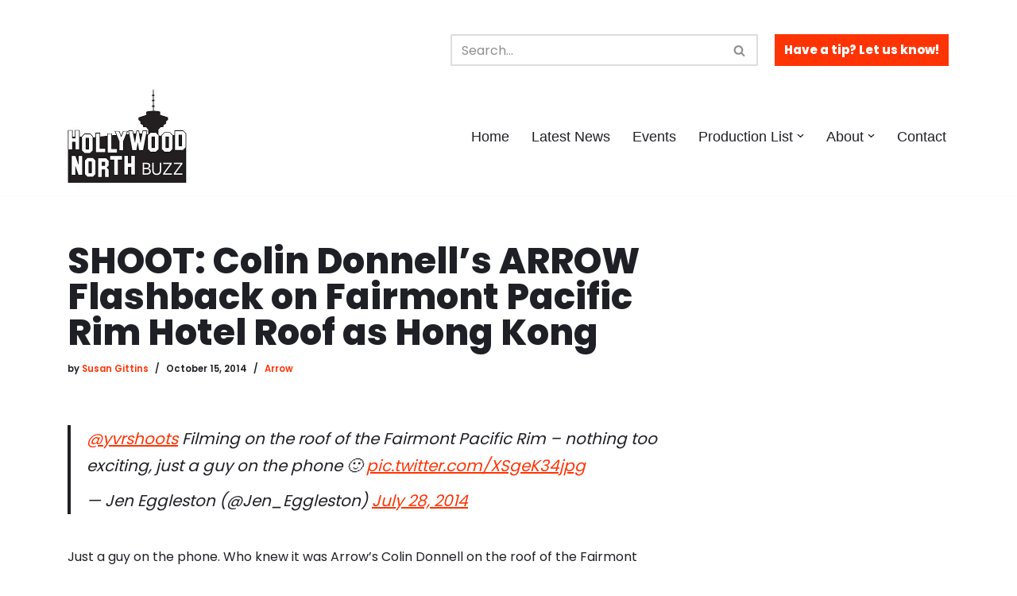

--- FILE ---
content_type: text/html; charset=UTF-8
request_url: http://hollywoodnorthbuzz.com/2014/10/shoot-colin-donnells-arrow-flashback-on-fairmont-pacific-rim-roof-as-hong-kong.html
body_size: 29527
content:
<!DOCTYPE html>
<html lang="en">

<head>
	
	<meta charset="UTF-8">
	<meta name="viewport" content="width=device-width, initial-scale=1, minimum-scale=1">
	<link rel="profile" href="http://gmpg.org/xfn/11">
			<link rel="pingback" href="http://hollywoodnorthbuzz.com/xmlrpc.php">
		<meta name='robots' content='index, follow, max-image-preview:large, max-snippet:-1, max-video-preview:-1' />
	<style>img:is([sizes="auto" i], [sizes^="auto," i]) { contain-intrinsic-size: 3000px 1500px }</style>
	
	<!-- This site is optimized with the Yoast SEO plugin v26.0 - https://yoast.com/wordpress/plugins/seo/ -->
	<title>SHOOT: Colin Donnell&#039;s ARROW Flashback on Fairmont Pacific Rim Hotel Roof as Hong Kong</title>
	<meta name="description" content="SHOOT: Colin Donnell&#039;s ARROW Flashback on Fairmont Pacific Rim Hotel Roof as Hong Kong - Hollywood North Buzz" />
	<link rel="canonical" href="http://hollywoodnorthbuzz.com/2014/10/shoot-colin-donnells-arrow-flashback-on-fairmont-pacific-rim-roof-as-hong-kong.html" />
	<meta property="og:locale" content="en_US" />
	<meta property="og:type" content="article" />
	<meta property="og:title" content="SHOOT: Colin Donnell&#039;s ARROW Flashback on Fairmont Pacific Rim Hotel Roof as Hong Kong" />
	<meta property="og:description" content="SHOOT: Colin Donnell&#039;s ARROW Flashback on Fairmont Pacific Rim Hotel Roof as Hong Kong - Hollywood North Buzz" />
	<meta property="og:url" content="http://hollywoodnorthbuzz.com/2014/10/shoot-colin-donnells-arrow-flashback-on-fairmont-pacific-rim-roof-as-hong-kong.html" />
	<meta property="og:site_name" content="Hollywood North Buzz" />
	<meta property="article:publisher" content="https://www.facebook.com/pages/YVRShoots/363547080394547" />
	<meta property="article:published_time" content="2014-10-16T04:09:02+00:00" />
	<meta property="article:modified_time" content="2014-10-16T11:11:30+00:00" />
	<meta property="og:image" content="http://hollywoodnorthbuzz.com/wp-content/uploads/2014/10/arrow-colin-donnell.jpg" />
	<meta property="og:image:width" content="590" />
	<meta property="og:image:height" content="338" />
	<meta property="og:image:type" content="image/jpeg" />
	<meta name="author" content="Susan Gittins" />
	<meta name="twitter:card" content="summary_large_image" />
	<meta name="twitter:creator" content="@yvrshoots" />
	<meta name="twitter:site" content="@yvrshoots" />
	<meta name="twitter:label1" content="Written by" />
	<meta name="twitter:data1" content="Susan Gittins" />
	<meta name="twitter:label2" content="Est. reading time" />
	<meta name="twitter:data2" content="1 minute" />
	<script type="application/ld+json" class="yoast-schema-graph">{"@context":"https://schema.org","@graph":[{"@type":"Article","@id":"http://hollywoodnorthbuzz.com/2014/10/shoot-colin-donnells-arrow-flashback-on-fairmont-pacific-rim-roof-as-hong-kong.html#article","isPartOf":{"@id":"http://hollywoodnorthbuzz.com/2014/10/shoot-colin-donnells-arrow-flashback-on-fairmont-pacific-rim-roof-as-hong-kong.html"},"author":{"name":"Susan Gittins","@id":"http://hollywoodnorthbuzz.com/#/schema/person/caa3cf6f7ee3f2864278961318fd405c"},"headline":"SHOOT: Colin Donnell&#8217;s ARROW Flashback on Fairmont Pacific Rim Hotel Roof as Hong Kong","datePublished":"2014-10-16T04:09:02+00:00","dateModified":"2014-10-16T11:11:30+00:00","mainEntityOfPage":{"@id":"http://hollywoodnorthbuzz.com/2014/10/shoot-colin-donnells-arrow-flashback-on-fairmont-pacific-rim-roof-as-hong-kong.html"},"wordCount":124,"commentCount":0,"publisher":{"@id":"http://hollywoodnorthbuzz.com/#organization"},"image":{"@id":"http://hollywoodnorthbuzz.com/2014/10/shoot-colin-donnells-arrow-flashback-on-fairmont-pacific-rim-roof-as-hong-kong.html#primaryimage"},"thumbnailUrl":"http://hollywoodnorthbuzz.com/wp-content/uploads/2014/10/arrow-colin-donnell.jpg","keywords":["Arrow","Colin Donnell","Fairmont Pacific Rim"],"articleSection":["Arrow"],"inLanguage":"en","potentialAction":[{"@type":"CommentAction","name":"Comment","target":["http://hollywoodnorthbuzz.com/2014/10/shoot-colin-donnells-arrow-flashback-on-fairmont-pacific-rim-roof-as-hong-kong.html#respond"]}]},{"@type":"WebPage","@id":"http://hollywoodnorthbuzz.com/2014/10/shoot-colin-donnells-arrow-flashback-on-fairmont-pacific-rim-roof-as-hong-kong.html","url":"http://hollywoodnorthbuzz.com/2014/10/shoot-colin-donnells-arrow-flashback-on-fairmont-pacific-rim-roof-as-hong-kong.html","name":"SHOOT: Colin Donnell's ARROW Flashback on Fairmont Pacific Rim Hotel Roof as Hong Kong","isPartOf":{"@id":"http://hollywoodnorthbuzz.com/#website"},"primaryImageOfPage":{"@id":"http://hollywoodnorthbuzz.com/2014/10/shoot-colin-donnells-arrow-flashback-on-fairmont-pacific-rim-roof-as-hong-kong.html#primaryimage"},"image":{"@id":"http://hollywoodnorthbuzz.com/2014/10/shoot-colin-donnells-arrow-flashback-on-fairmont-pacific-rim-roof-as-hong-kong.html#primaryimage"},"thumbnailUrl":"http://hollywoodnorthbuzz.com/wp-content/uploads/2014/10/arrow-colin-donnell.jpg","datePublished":"2014-10-16T04:09:02+00:00","dateModified":"2014-10-16T11:11:30+00:00","description":"SHOOT: Colin Donnell's ARROW Flashback on Fairmont Pacific Rim Hotel Roof as Hong Kong - Hollywood North Buzz","breadcrumb":{"@id":"http://hollywoodnorthbuzz.com/2014/10/shoot-colin-donnells-arrow-flashback-on-fairmont-pacific-rim-roof-as-hong-kong.html#breadcrumb"},"inLanguage":"en","potentialAction":[{"@type":"ReadAction","target":["http://hollywoodnorthbuzz.com/2014/10/shoot-colin-donnells-arrow-flashback-on-fairmont-pacific-rim-roof-as-hong-kong.html"]}]},{"@type":"ImageObject","inLanguage":"en","@id":"http://hollywoodnorthbuzz.com/2014/10/shoot-colin-donnells-arrow-flashback-on-fairmont-pacific-rim-roof-as-hong-kong.html#primaryimage","url":"http://hollywoodnorthbuzz.com/wp-content/uploads/2014/10/arrow-colin-donnell.jpg","contentUrl":"http://hollywoodnorthbuzz.com/wp-content/uploads/2014/10/arrow-colin-donnell.jpg","width":590,"height":338},{"@type":"BreadcrumbList","@id":"http://hollywoodnorthbuzz.com/2014/10/shoot-colin-donnells-arrow-flashback-on-fairmont-pacific-rim-roof-as-hong-kong.html#breadcrumb","itemListElement":[{"@type":"ListItem","position":1,"name":"Home","item":"https://hollywoodnorthbuzz.com/"},{"@type":"ListItem","position":2,"name":"Latest News","item":"http://hollywoodnorthbuzz.com/news"},{"@type":"ListItem","position":3,"name":"SHOOT: Colin Donnell&#8217;s ARROW Flashback on Fairmont Pacific Rim Hotel Roof as Hong Kong"}]},{"@type":"WebSite","@id":"http://hollywoodnorthbuzz.com/#website","url":"http://hollywoodnorthbuzz.com/","name":"Hollywood North Buzz","description":"Covering Canada's Film &amp; TV scene since 2010.","publisher":{"@id":"http://hollywoodnorthbuzz.com/#organization"},"potentialAction":[{"@type":"SearchAction","target":{"@type":"EntryPoint","urlTemplate":"http://hollywoodnorthbuzz.com/?s={search_term_string}"},"query-input":{"@type":"PropertyValueSpecification","valueRequired":true,"valueName":"search_term_string"}}],"inLanguage":"en"},{"@type":"Organization","@id":"http://hollywoodnorthbuzz.com/#organization","name":"Hollywood North Buzz","url":"http://hollywoodnorthbuzz.com/","logo":{"@type":"ImageObject","inLanguage":"en","@id":"http://hollywoodnorthbuzz.com/#/schema/logo/image/","url":"http://hollywoodnorthbuzz.com/wp-content/uploads/2021/07/cropped-New-Hollywood-North-buzz_logo.jpg","contentUrl":"http://hollywoodnorthbuzz.com/wp-content/uploads/2021/07/cropped-New-Hollywood-North-buzz_logo.jpg","width":300,"height":235,"caption":"Hollywood North Buzz"},"image":{"@id":"http://hollywoodnorthbuzz.com/#/schema/logo/image/"},"sameAs":["https://www.facebook.com/pages/YVRShoots/363547080394547","https://x.com/yvrshoots","https://instagram.com/yvrshoots"]},{"@type":"Person","@id":"http://hollywoodnorthbuzz.com/#/schema/person/caa3cf6f7ee3f2864278961318fd405c","name":"Susan Gittins","image":{"@type":"ImageObject","inLanguage":"en","@id":"http://hollywoodnorthbuzz.com/#/schema/person/image/","url":"https://secure.gravatar.com/avatar/1d10d8c064242057edcd9d049a59cc1c9e6a114226163768d5b6245683714cdd?s=96&d=mm&r=g","contentUrl":"https://secure.gravatar.com/avatar/1d10d8c064242057edcd9d049a59cc1c9e6a114226163768d5b6245683714cdd?s=96&d=mm&r=g","caption":"Susan Gittins"},"description":"Longtime mainstream media (MSM) journalist and author Susan Gittins began writing about and photographing Vancouver’s many film and TV location shoots in the summer of 2010 after the Winter Olympics put the city and its beauty on the world stage. Movies and TV series often showcase the Vancouver area in similar fashion. Vancouver is Awesome commissioned her YVRShoots series in the fall of 2010 and it ran regularly for three years. She launched her own daily YVRShoots blog in the spring of 2012.","url":"http://hollywoodnorthbuzz.com/author/yvrshoots"}]}</script>
	<!-- / Yoast SEO plugin. -->


<link rel='dns-prefetch' href='//fonts.googleapis.com' />
<link rel="alternate" type="application/rss+xml" title="Hollywood North Buzz &raquo; Feed" href="http://hollywoodnorthbuzz.com/feed" />
<link rel="alternate" type="application/rss+xml" title="Hollywood North Buzz &raquo; Comments Feed" href="http://hollywoodnorthbuzz.com/comments/feed" />
<link rel="alternate" type="application/rss+xml" title="Hollywood North Buzz &raquo; SHOOT: Colin Donnell&#8217;s ARROW Flashback on Fairmont Pacific Rim Hotel Roof as Hong Kong Comments Feed" href="http://hollywoodnorthbuzz.com/2014/10/shoot-colin-donnells-arrow-flashback-on-fairmont-pacific-rim-roof-as-hong-kong.html/feed" />
<script>
window._wpemojiSettings = {"baseUrl":"https:\/\/s.w.org\/images\/core\/emoji\/16.0.1\/72x72\/","ext":".png","svgUrl":"https:\/\/s.w.org\/images\/core\/emoji\/16.0.1\/svg\/","svgExt":".svg","source":{"concatemoji":"http:\/\/hollywoodnorthbuzz.com\/wp-includes\/js\/wp-emoji-release.min.js?ver=6.8.3"}};
/*! This file is auto-generated */
!function(s,n){var o,i,e;function c(e){try{var t={supportTests:e,timestamp:(new Date).valueOf()};sessionStorage.setItem(o,JSON.stringify(t))}catch(e){}}function p(e,t,n){e.clearRect(0,0,e.canvas.width,e.canvas.height),e.fillText(t,0,0);var t=new Uint32Array(e.getImageData(0,0,e.canvas.width,e.canvas.height).data),a=(e.clearRect(0,0,e.canvas.width,e.canvas.height),e.fillText(n,0,0),new Uint32Array(e.getImageData(0,0,e.canvas.width,e.canvas.height).data));return t.every(function(e,t){return e===a[t]})}function u(e,t){e.clearRect(0,0,e.canvas.width,e.canvas.height),e.fillText(t,0,0);for(var n=e.getImageData(16,16,1,1),a=0;a<n.data.length;a++)if(0!==n.data[a])return!1;return!0}function f(e,t,n,a){switch(t){case"flag":return n(e,"\ud83c\udff3\ufe0f\u200d\u26a7\ufe0f","\ud83c\udff3\ufe0f\u200b\u26a7\ufe0f")?!1:!n(e,"\ud83c\udde8\ud83c\uddf6","\ud83c\udde8\u200b\ud83c\uddf6")&&!n(e,"\ud83c\udff4\udb40\udc67\udb40\udc62\udb40\udc65\udb40\udc6e\udb40\udc67\udb40\udc7f","\ud83c\udff4\u200b\udb40\udc67\u200b\udb40\udc62\u200b\udb40\udc65\u200b\udb40\udc6e\u200b\udb40\udc67\u200b\udb40\udc7f");case"emoji":return!a(e,"\ud83e\udedf")}return!1}function g(e,t,n,a){var r="undefined"!=typeof WorkerGlobalScope&&self instanceof WorkerGlobalScope?new OffscreenCanvas(300,150):s.createElement("canvas"),o=r.getContext("2d",{willReadFrequently:!0}),i=(o.textBaseline="top",o.font="600 32px Arial",{});return e.forEach(function(e){i[e]=t(o,e,n,a)}),i}function t(e){var t=s.createElement("script");t.src=e,t.defer=!0,s.head.appendChild(t)}"undefined"!=typeof Promise&&(o="wpEmojiSettingsSupports",i=["flag","emoji"],n.supports={everything:!0,everythingExceptFlag:!0},e=new Promise(function(e){s.addEventListener("DOMContentLoaded",e,{once:!0})}),new Promise(function(t){var n=function(){try{var e=JSON.parse(sessionStorage.getItem(o));if("object"==typeof e&&"number"==typeof e.timestamp&&(new Date).valueOf()<e.timestamp+604800&&"object"==typeof e.supportTests)return e.supportTests}catch(e){}return null}();if(!n){if("undefined"!=typeof Worker&&"undefined"!=typeof OffscreenCanvas&&"undefined"!=typeof URL&&URL.createObjectURL&&"undefined"!=typeof Blob)try{var e="postMessage("+g.toString()+"("+[JSON.stringify(i),f.toString(),p.toString(),u.toString()].join(",")+"));",a=new Blob([e],{type:"text/javascript"}),r=new Worker(URL.createObjectURL(a),{name:"wpTestEmojiSupports"});return void(r.onmessage=function(e){c(n=e.data),r.terminate(),t(n)})}catch(e){}c(n=g(i,f,p,u))}t(n)}).then(function(e){for(var t in e)n.supports[t]=e[t],n.supports.everything=n.supports.everything&&n.supports[t],"flag"!==t&&(n.supports.everythingExceptFlag=n.supports.everythingExceptFlag&&n.supports[t]);n.supports.everythingExceptFlag=n.supports.everythingExceptFlag&&!n.supports.flag,n.DOMReady=!1,n.readyCallback=function(){n.DOMReady=!0}}).then(function(){return e}).then(function(){var e;n.supports.everything||(n.readyCallback(),(e=n.source||{}).concatemoji?t(e.concatemoji):e.wpemoji&&e.twemoji&&(t(e.twemoji),t(e.wpemoji)))}))}((window,document),window._wpemojiSettings);
</script>
<style id='wp-emoji-styles-inline-css'>

	img.wp-smiley, img.emoji {
		display: inline !important;
		border: none !important;
		box-shadow: none !important;
		height: 1em !important;
		width: 1em !important;
		margin: 0 0.07em !important;
		vertical-align: -0.1em !important;
		background: none !important;
		padding: 0 !important;
	}
</style>
<link rel='stylesheet' id='wp-block-library-css' href='http://hollywoodnorthbuzz.com/wp-includes/css/dist/block-library/style.min.css?ver=6.8.3' media='all' />
<style id='classic-theme-styles-inline-css'>
/*! This file is auto-generated */
.wp-block-button__link{color:#fff;background-color:#32373c;border-radius:9999px;box-shadow:none;text-decoration:none;padding:calc(.667em + 2px) calc(1.333em + 2px);font-size:1.125em}.wp-block-file__button{background:#32373c;color:#fff;text-decoration:none}
</style>
<style id='global-styles-inline-css'>
:root{--wp--preset--aspect-ratio--square: 1;--wp--preset--aspect-ratio--4-3: 4/3;--wp--preset--aspect-ratio--3-4: 3/4;--wp--preset--aspect-ratio--3-2: 3/2;--wp--preset--aspect-ratio--2-3: 2/3;--wp--preset--aspect-ratio--16-9: 16/9;--wp--preset--aspect-ratio--9-16: 9/16;--wp--preset--color--black: #000000;--wp--preset--color--cyan-bluish-gray: #abb8c3;--wp--preset--color--white: #ffffff;--wp--preset--color--pale-pink: #f78da7;--wp--preset--color--vivid-red: #cf2e2e;--wp--preset--color--luminous-vivid-orange: #ff6900;--wp--preset--color--luminous-vivid-amber: #fcb900;--wp--preset--color--light-green-cyan: #7bdcb5;--wp--preset--color--vivid-green-cyan: #00d084;--wp--preset--color--pale-cyan-blue: #8ed1fc;--wp--preset--color--vivid-cyan-blue: #0693e3;--wp--preset--color--vivid-purple: #9b51e0;--wp--preset--color--neve-link-color: var(--nv-primary-accent);--wp--preset--color--neve-link-hover-color: var(--nv-secondary-accent);--wp--preset--color--nv-site-bg: var(--nv-site-bg);--wp--preset--color--nv-light-bg: var(--nv-light-bg);--wp--preset--color--nv-dark-bg: var(--nv-dark-bg);--wp--preset--color--neve-text-color: var(--nv-text-color);--wp--preset--color--nv-text-dark-bg: var(--nv-text-dark-bg);--wp--preset--color--nv-c-1: var(--nv-c-1);--wp--preset--color--nv-c-2: var(--nv-c-2);--wp--preset--gradient--vivid-cyan-blue-to-vivid-purple: linear-gradient(135deg,rgba(6,147,227,1) 0%,rgb(155,81,224) 100%);--wp--preset--gradient--light-green-cyan-to-vivid-green-cyan: linear-gradient(135deg,rgb(122,220,180) 0%,rgb(0,208,130) 100%);--wp--preset--gradient--luminous-vivid-amber-to-luminous-vivid-orange: linear-gradient(135deg,rgba(252,185,0,1) 0%,rgba(255,105,0,1) 100%);--wp--preset--gradient--luminous-vivid-orange-to-vivid-red: linear-gradient(135deg,rgba(255,105,0,1) 0%,rgb(207,46,46) 100%);--wp--preset--gradient--very-light-gray-to-cyan-bluish-gray: linear-gradient(135deg,rgb(238,238,238) 0%,rgb(169,184,195) 100%);--wp--preset--gradient--cool-to-warm-spectrum: linear-gradient(135deg,rgb(74,234,220) 0%,rgb(151,120,209) 20%,rgb(207,42,186) 40%,rgb(238,44,130) 60%,rgb(251,105,98) 80%,rgb(254,248,76) 100%);--wp--preset--gradient--blush-light-purple: linear-gradient(135deg,rgb(255,206,236) 0%,rgb(152,150,240) 100%);--wp--preset--gradient--blush-bordeaux: linear-gradient(135deg,rgb(254,205,165) 0%,rgb(254,45,45) 50%,rgb(107,0,62) 100%);--wp--preset--gradient--luminous-dusk: linear-gradient(135deg,rgb(255,203,112) 0%,rgb(199,81,192) 50%,rgb(65,88,208) 100%);--wp--preset--gradient--pale-ocean: linear-gradient(135deg,rgb(255,245,203) 0%,rgb(182,227,212) 50%,rgb(51,167,181) 100%);--wp--preset--gradient--electric-grass: linear-gradient(135deg,rgb(202,248,128) 0%,rgb(113,206,126) 100%);--wp--preset--gradient--midnight: linear-gradient(135deg,rgb(2,3,129) 0%,rgb(40,116,252) 100%);--wp--preset--font-size--small: 13px;--wp--preset--font-size--medium: 20px;--wp--preset--font-size--large: 36px;--wp--preset--font-size--x-large: 42px;--wp--preset--spacing--20: 0.44rem;--wp--preset--spacing--30: 0.67rem;--wp--preset--spacing--40: 1rem;--wp--preset--spacing--50: 1.5rem;--wp--preset--spacing--60: 2.25rem;--wp--preset--spacing--70: 3.38rem;--wp--preset--spacing--80: 5.06rem;--wp--preset--shadow--natural: 6px 6px 9px rgba(0, 0, 0, 0.2);--wp--preset--shadow--deep: 12px 12px 50px rgba(0, 0, 0, 0.4);--wp--preset--shadow--sharp: 6px 6px 0px rgba(0, 0, 0, 0.2);--wp--preset--shadow--outlined: 6px 6px 0px -3px rgba(255, 255, 255, 1), 6px 6px rgba(0, 0, 0, 1);--wp--preset--shadow--crisp: 6px 6px 0px rgba(0, 0, 0, 1);}:where(.is-layout-flex){gap: 0.5em;}:where(.is-layout-grid){gap: 0.5em;}body .is-layout-flex{display: flex;}.is-layout-flex{flex-wrap: wrap;align-items: center;}.is-layout-flex > :is(*, div){margin: 0;}body .is-layout-grid{display: grid;}.is-layout-grid > :is(*, div){margin: 0;}:where(.wp-block-columns.is-layout-flex){gap: 2em;}:where(.wp-block-columns.is-layout-grid){gap: 2em;}:where(.wp-block-post-template.is-layout-flex){gap: 1.25em;}:where(.wp-block-post-template.is-layout-grid){gap: 1.25em;}.has-black-color{color: var(--wp--preset--color--black) !important;}.has-cyan-bluish-gray-color{color: var(--wp--preset--color--cyan-bluish-gray) !important;}.has-white-color{color: var(--wp--preset--color--white) !important;}.has-pale-pink-color{color: var(--wp--preset--color--pale-pink) !important;}.has-vivid-red-color{color: var(--wp--preset--color--vivid-red) !important;}.has-luminous-vivid-orange-color{color: var(--wp--preset--color--luminous-vivid-orange) !important;}.has-luminous-vivid-amber-color{color: var(--wp--preset--color--luminous-vivid-amber) !important;}.has-light-green-cyan-color{color: var(--wp--preset--color--light-green-cyan) !important;}.has-vivid-green-cyan-color{color: var(--wp--preset--color--vivid-green-cyan) !important;}.has-pale-cyan-blue-color{color: var(--wp--preset--color--pale-cyan-blue) !important;}.has-vivid-cyan-blue-color{color: var(--wp--preset--color--vivid-cyan-blue) !important;}.has-vivid-purple-color{color: var(--wp--preset--color--vivid-purple) !important;}.has-neve-link-color-color{color: var(--wp--preset--color--neve-link-color) !important;}.has-neve-link-hover-color-color{color: var(--wp--preset--color--neve-link-hover-color) !important;}.has-nv-site-bg-color{color: var(--wp--preset--color--nv-site-bg) !important;}.has-nv-light-bg-color{color: var(--wp--preset--color--nv-light-bg) !important;}.has-nv-dark-bg-color{color: var(--wp--preset--color--nv-dark-bg) !important;}.has-neve-text-color-color{color: var(--wp--preset--color--neve-text-color) !important;}.has-nv-text-dark-bg-color{color: var(--wp--preset--color--nv-text-dark-bg) !important;}.has-nv-c-1-color{color: var(--wp--preset--color--nv-c-1) !important;}.has-nv-c-2-color{color: var(--wp--preset--color--nv-c-2) !important;}.has-black-background-color{background-color: var(--wp--preset--color--black) !important;}.has-cyan-bluish-gray-background-color{background-color: var(--wp--preset--color--cyan-bluish-gray) !important;}.has-white-background-color{background-color: var(--wp--preset--color--white) !important;}.has-pale-pink-background-color{background-color: var(--wp--preset--color--pale-pink) !important;}.has-vivid-red-background-color{background-color: var(--wp--preset--color--vivid-red) !important;}.has-luminous-vivid-orange-background-color{background-color: var(--wp--preset--color--luminous-vivid-orange) !important;}.has-luminous-vivid-amber-background-color{background-color: var(--wp--preset--color--luminous-vivid-amber) !important;}.has-light-green-cyan-background-color{background-color: var(--wp--preset--color--light-green-cyan) !important;}.has-vivid-green-cyan-background-color{background-color: var(--wp--preset--color--vivid-green-cyan) !important;}.has-pale-cyan-blue-background-color{background-color: var(--wp--preset--color--pale-cyan-blue) !important;}.has-vivid-cyan-blue-background-color{background-color: var(--wp--preset--color--vivid-cyan-blue) !important;}.has-vivid-purple-background-color{background-color: var(--wp--preset--color--vivid-purple) !important;}.has-neve-link-color-background-color{background-color: var(--wp--preset--color--neve-link-color) !important;}.has-neve-link-hover-color-background-color{background-color: var(--wp--preset--color--neve-link-hover-color) !important;}.has-nv-site-bg-background-color{background-color: var(--wp--preset--color--nv-site-bg) !important;}.has-nv-light-bg-background-color{background-color: var(--wp--preset--color--nv-light-bg) !important;}.has-nv-dark-bg-background-color{background-color: var(--wp--preset--color--nv-dark-bg) !important;}.has-neve-text-color-background-color{background-color: var(--wp--preset--color--neve-text-color) !important;}.has-nv-text-dark-bg-background-color{background-color: var(--wp--preset--color--nv-text-dark-bg) !important;}.has-nv-c-1-background-color{background-color: var(--wp--preset--color--nv-c-1) !important;}.has-nv-c-2-background-color{background-color: var(--wp--preset--color--nv-c-2) !important;}.has-black-border-color{border-color: var(--wp--preset--color--black) !important;}.has-cyan-bluish-gray-border-color{border-color: var(--wp--preset--color--cyan-bluish-gray) !important;}.has-white-border-color{border-color: var(--wp--preset--color--white) !important;}.has-pale-pink-border-color{border-color: var(--wp--preset--color--pale-pink) !important;}.has-vivid-red-border-color{border-color: var(--wp--preset--color--vivid-red) !important;}.has-luminous-vivid-orange-border-color{border-color: var(--wp--preset--color--luminous-vivid-orange) !important;}.has-luminous-vivid-amber-border-color{border-color: var(--wp--preset--color--luminous-vivid-amber) !important;}.has-light-green-cyan-border-color{border-color: var(--wp--preset--color--light-green-cyan) !important;}.has-vivid-green-cyan-border-color{border-color: var(--wp--preset--color--vivid-green-cyan) !important;}.has-pale-cyan-blue-border-color{border-color: var(--wp--preset--color--pale-cyan-blue) !important;}.has-vivid-cyan-blue-border-color{border-color: var(--wp--preset--color--vivid-cyan-blue) !important;}.has-vivid-purple-border-color{border-color: var(--wp--preset--color--vivid-purple) !important;}.has-neve-link-color-border-color{border-color: var(--wp--preset--color--neve-link-color) !important;}.has-neve-link-hover-color-border-color{border-color: var(--wp--preset--color--neve-link-hover-color) !important;}.has-nv-site-bg-border-color{border-color: var(--wp--preset--color--nv-site-bg) !important;}.has-nv-light-bg-border-color{border-color: var(--wp--preset--color--nv-light-bg) !important;}.has-nv-dark-bg-border-color{border-color: var(--wp--preset--color--nv-dark-bg) !important;}.has-neve-text-color-border-color{border-color: var(--wp--preset--color--neve-text-color) !important;}.has-nv-text-dark-bg-border-color{border-color: var(--wp--preset--color--nv-text-dark-bg) !important;}.has-nv-c-1-border-color{border-color: var(--wp--preset--color--nv-c-1) !important;}.has-nv-c-2-border-color{border-color: var(--wp--preset--color--nv-c-2) !important;}.has-vivid-cyan-blue-to-vivid-purple-gradient-background{background: var(--wp--preset--gradient--vivid-cyan-blue-to-vivid-purple) !important;}.has-light-green-cyan-to-vivid-green-cyan-gradient-background{background: var(--wp--preset--gradient--light-green-cyan-to-vivid-green-cyan) !important;}.has-luminous-vivid-amber-to-luminous-vivid-orange-gradient-background{background: var(--wp--preset--gradient--luminous-vivid-amber-to-luminous-vivid-orange) !important;}.has-luminous-vivid-orange-to-vivid-red-gradient-background{background: var(--wp--preset--gradient--luminous-vivid-orange-to-vivid-red) !important;}.has-very-light-gray-to-cyan-bluish-gray-gradient-background{background: var(--wp--preset--gradient--very-light-gray-to-cyan-bluish-gray) !important;}.has-cool-to-warm-spectrum-gradient-background{background: var(--wp--preset--gradient--cool-to-warm-spectrum) !important;}.has-blush-light-purple-gradient-background{background: var(--wp--preset--gradient--blush-light-purple) !important;}.has-blush-bordeaux-gradient-background{background: var(--wp--preset--gradient--blush-bordeaux) !important;}.has-luminous-dusk-gradient-background{background: var(--wp--preset--gradient--luminous-dusk) !important;}.has-pale-ocean-gradient-background{background: var(--wp--preset--gradient--pale-ocean) !important;}.has-electric-grass-gradient-background{background: var(--wp--preset--gradient--electric-grass) !important;}.has-midnight-gradient-background{background: var(--wp--preset--gradient--midnight) !important;}.has-small-font-size{font-size: var(--wp--preset--font-size--small) !important;}.has-medium-font-size{font-size: var(--wp--preset--font-size--medium) !important;}.has-large-font-size{font-size: var(--wp--preset--font-size--large) !important;}.has-x-large-font-size{font-size: var(--wp--preset--font-size--x-large) !important;}
:where(.wp-block-post-template.is-layout-flex){gap: 1.25em;}:where(.wp-block-post-template.is-layout-grid){gap: 1.25em;}
:where(.wp-block-columns.is-layout-flex){gap: 2em;}:where(.wp-block-columns.is-layout-grid){gap: 2em;}
:root :where(.wp-block-pullquote){font-size: 1.5em;line-height: 1.6;}
</style>
<link rel='stylesheet' id='contact-form-7-css' href='http://hollywoodnorthbuzz.com/wp-content/plugins/contact-form-7/includes/css/styles.css?ver=6.1.4' media='all' />
<link rel='stylesheet' id='inf-font-awesome-css' href='http://hollywoodnorthbuzz.com/wp-content/plugins/post-slider-and-carousel/assets/css/font-awesome.min.css?ver=3.5.2' media='all' />
<link rel='stylesheet' id='owl-carousel-css' href='http://hollywoodnorthbuzz.com/wp-content/plugins/post-slider-and-carousel/assets/css/owl.carousel.min.css?ver=3.5.2' media='all' />
<link rel='stylesheet' id='psacp-public-style-css' href='http://hollywoodnorthbuzz.com/wp-content/plugins/post-slider-and-carousel/assets/css/psacp-public.min.css?ver=3.5.2' media='all' />
<link rel='stylesheet' id='neve-style-css' href='http://hollywoodnorthbuzz.com/wp-content/themes/neve/style-main-new.min.css?ver=4.1.4' media='all' />
<style id='neve-style-inline-css'>
.is-menu-sidebar .header-menu-sidebar { visibility: visible; }.is-menu-sidebar.menu_sidebar_slide_left .header-menu-sidebar { transform: translate3d(0, 0, 0); left: 0; }.is-menu-sidebar.menu_sidebar_slide_right .header-menu-sidebar { transform: translate3d(0, 0, 0); right: 0; }.is-menu-sidebar.menu_sidebar_pull_right .header-menu-sidebar, .is-menu-sidebar.menu_sidebar_pull_left .header-menu-sidebar { transform: translateX(0); }.is-menu-sidebar.menu_sidebar_dropdown .header-menu-sidebar { height: auto; }.is-menu-sidebar.menu_sidebar_dropdown .header-menu-sidebar-inner { max-height: 400px; padding: 20px 0; }.is-menu-sidebar.menu_sidebar_full_canvas .header-menu-sidebar { opacity: 1; }.header-menu-sidebar .menu-item-nav-search:not(.floating) { pointer-events: none; }.header-menu-sidebar .menu-item-nav-search .is-menu-sidebar { pointer-events: unset; }@media screen and (max-width: 960px) { .builder-item.cr .item--inner { --textalign: center; --justify: center; } }
.nv-meta-list li.meta:not(:last-child):after { content:"/" }.nv-meta-list .no-mobile{
			display:none;
		}.nv-meta-list li.last::after{
			content: ""!important;
		}@media (min-width: 769px) {
			.nv-meta-list .no-mobile {
				display: inline-block;
			}
			.nv-meta-list li.last:not(:last-child)::after {
		 		content: "/" !important;
			}
		}
 :root{ --container: 748px;--postwidth:100%; --primarybtnbg: var(--nv-primary-accent); --secondarybtnbg: var(--nv-secondary-accent); --primarybtnhoverbg: var(--nv-secondary-accent); --secondarybtnhoverbg: var(--nv-primary-accent); --primarybtncolor: #ffffff; --secondarybtncolor: #1f2025; --primarybtnhovercolor: #1f2025; --secondarybtnhovercolor: #ffffff;--primarybtnborderradius:0;--secondarybtnborderradius:0;--btnpadding:20px 40px;--primarybtnpadding:20px 40px;--secondarybtnpadding:20px 40px; --bodyfontfamily: Poppins; --bodyfontsize: 15px; --bodylineheight: 1.6; --bodyletterspacing: 0px; --bodyfontweight: 400; --headingsfontfamily: Poppins; --h1fontsize: 35px; --h1fontweight: 800; --h1lineheight: 1em; --h1letterspacing: 0px; --h1texttransform: none; --h2fontsize: 25px; --h2fontweight: 800; --h2lineheight: 2.3em; --h2letterspacing: 0px; --h2texttransform: none; --h3fontsize: 18px; --h3fontweight: 800; --h3lineheight: 2.3em; --h3letterspacing: 0px; --h3texttransform: none; --h4fontsize: 12px; --h4fontweight: 800; --h4lineheight: 2.3; --h4letterspacing: 0px; --h4texttransform: none; --h5fontsize: 14px; --h5fontweight: 800; --h5lineheight: 2.3; --h5letterspacing: 0px; --h5texttransform: none; --h6fontsize: 13px; --h6fontweight: 800; --h6lineheight: 2.3; --h6letterspacing: 0px; --h6texttransform: none;--formfieldborderwidth:2px;--formfieldborderradius:3px; --formfieldbgcolor: var(--nv-site-bg); --formfieldbordercolor: #dddddd; --formfieldcolor: var(--nv-text-color);--formfieldpadding:10px 12px; } .nv-index-posts{ --borderradius:0px; } .single-post-container .alignfull > [class*="__inner-container"], .single-post-container .alignwide > [class*="__inner-container"]{ max-width:718px } .nv-meta-list{ --avatarsize: 20px; } .single .nv-meta-list{ --avatarsize: 20px; } .blog .nv-meta-list li, .archive .nv-meta-list li{ --fontweight: 600; --texttransform: uppercase; } .single .nv-meta-list li{ --fontweight: 600; } .nv-post-cover{ --height: 250px;--padding:40px 15px;--justify: flex-start; --textalign: left; --valign: center; } .nv-post-cover .nv-title-meta-wrap, .nv-page-title-wrap, .entry-header{ --textalign: left; } .nv-is-boxed.nv-title-meta-wrap{ --padding:40px 15px; --bgcolor: var(--nv-dark-bg); } .nv-overlay{ --opacity: 50; --blendmode: normal; } .nv-is-boxed.nv-comments-wrap{ --padding:20px; } .nv-is-boxed.comment-respond{ --padding:20px; } .single:not(.single-product), .page{ --c-vspace:0 0 0 0;; } .global-styled{ --bgcolor: var(--nv-site-bg); } .header-top{ --rowbcolor: var(--nv-light-bg); --color: var(--nv-text-color); --bgcolor: #ffffff; } .header-main{ --rowbcolor: var(--nv-light-bg); --color: var(--nv-text-color); --bgcolor: var(--nv-site-bg); } .header-bottom{ --rowbcolor: var(--nv-light-bg); --color: var(--nv-text-color); --bgcolor: #ffffff; } .header-menu-sidebar-bg{ --justify: flex-start; --textalign: left;--flexg: 1;--wrapdropdownwidth: auto; --color: var(--nv-text-color); --bgcolor: var(--nv-site-bg); } .header-menu-sidebar{ width: 360px; } .builder-item--logo{ --maxwidth: 56px; --color: var(--nv-text-color); --fs: 24px;--padding:10px 0;--margin:0; --textalign: left;--justify: flex-start; } .builder-item--nav-icon,.header-menu-sidebar .close-sidebar-panel .navbar-toggle{ --bgcolor: var(--nv-site-bg); --color: var(--nv-text-color);--borderradius:3px;--borderwidth:1px; } .builder-item--nav-icon{ --label-margin:0 5px 0 0;;--padding:10px 15px;--margin:0; } .builder-item--primary-menu{ --color: var(--nv-text-color); --hovercolor: var(--nv-primary-accent); --hovertextcolor: var(--nv-text-color); --activecolor: var(--nv-primary-accent); --spacing: 20px; --height: 25px;--padding:0;--margin:0; --fontfamily: "Lucida Sans Unicode","Lucida Grande",sans-serif; --fontsize: 1em; --lineheight: 1.6em; --letterspacing: 0px; --fontweight: 500; --texttransform: none; --iconsize: 1em; } .hfg-is-group.has-primary-menu .inherit-ff{ --inheritedff: Lucida Sans Unicode, Lucida Grande, sans-serif; --inheritedfw: 500; } .builder-item--button_base{ --primarybtnbg: var(--nv-primary-accent); --primarybtncolor: #fff; --primarybtnhoverbg: var(--nv-primary-accent); --primarybtnhovercolor: #fff;--primarybtnborderradius:0;--primarybtnborderwidth:1px;--primarybtnshadow:none;--primarybtnhovershadow:none;--padding:8px 12px;--margin:0; } .builder-item--header_search{ --height: 40px;--formfieldborderwidth:2px;--formfieldborderradius:2px;--padding:0;--margin:0; } .footer-top-inner .row{ grid-template-columns:1fr; --valign: flex-start; } .footer-top{ --rowbwidth:0px; --rowbcolor: var(--nv-dark-bg); --color: var(--nv-dark-bg); --bgcolor: var(--nv-site-bg); } .footer-main-inner .row{ grid-template-columns:1fr 1fr 1fr; --valign: flex-start; } .footer-main{ --rowbcolor: var(--nv-light-bg); --color: var(--nv-text-color); --bgcolor: var(--nv-site-bg); } .footer-bottom-inner .row{ grid-template-columns:1fr; --valign: flex-start; } .footer-bottom{ --rowbcolor: var(--nv-light-bg); --color: var(--nv-text-color); --bgcolor: var(--nv-dark-bg); } .builder-item--footer-one-widgets{ --padding:0;--margin:0; --textalign: left;--justify: flex-start; } .builder-item--footer-two-widgets{ --padding:;--margin:0; --textalign: left;--justify: flex-start; } .builder-item--footer-three-widgets{ --padding:;--margin:0; --textalign: left;--justify: flex-start; } .builder-item--footer-four-widgets{ --padding:0;--margin:0; --textalign: left;--justify: flex-start; } .builder-item--footer-menu{ --color: #ffffff; --hovercolor: var(--nv-primary-accent); --spacing: 20px; --height: 25px;--padding:0;--margin:0; --fontsize: 1em; --lineheight: 1.6; --letterspacing: 0px; --fontweight: 500; --texttransform: none; --iconsize: 1em; --textalign: right;--justify: flex-end; } @media(min-width: 576px){ :root{ --container: 992px;--postwidth:50%;--btnpadding:20px 40px;--primarybtnpadding:20px 40px;--secondarybtnpadding:20px 40px; --bodyfontsize: 16px; --bodylineheight: 1.6; --bodyletterspacing: 0px; --h1fontsize: 40px; --h1lineheight: 1.6em; --h1letterspacing: 0px; --h2fontsize: 30px; --h2lineheight: 1.6em; --h2letterspacing: 0px; --h3fontsize: 20px; --h3lineheight: 1.6em; --h3letterspacing: 0px; --h4fontsize: 18px; --h4lineheight: 1.6; --h4letterspacing: 0px; --h5fontsize: 16px; --h5lineheight: 1.6; --h5letterspacing: 0px; --h6fontsize: 13px; --h6lineheight: 1.6; --h6letterspacing: 0px; } .single-post-container .alignfull > [class*="__inner-container"], .single-post-container .alignwide > [class*="__inner-container"]{ max-width:962px } .nv-meta-list{ --avatarsize: 20px; } .single .nv-meta-list{ --avatarsize: 20px; } .nv-post-cover{ --height: 320px;--padding:60px 30px;--justify: flex-start; --textalign: left; --valign: center; } .nv-post-cover .nv-title-meta-wrap, .nv-page-title-wrap, .entry-header{ --textalign: left; } .nv-is-boxed.nv-title-meta-wrap{ --padding:60px 30px; } .nv-is-boxed.nv-comments-wrap{ --padding:30px; } .nv-is-boxed.comment-respond{ --padding:30px; } .single:not(.single-product), .page{ --c-vspace:0 0 0 0;; } .header-menu-sidebar-bg{ --justify: flex-start; --textalign: left;--flexg: 1;--wrapdropdownwidth: auto; } .header-menu-sidebar{ width: 360px; } .builder-item--logo{ --maxwidth: 64px; --fs: 24px;--padding:10px 0;--margin:0; --textalign: left;--justify: flex-start; } .builder-item--nav-icon{ --label-margin:0 5px 0 0;;--padding:10px 15px;--margin:0; } .builder-item--primary-menu{ --spacing: 20px; --height: 25px;--padding:0;--margin:0; --fontsize: 1em; --lineheight: 1.6em; --letterspacing: 0px; --iconsize: 1em; } .builder-item--button_base{ --padding:8px 12px;--margin:0; } .builder-item--header_search{ --height: 40px;--formfieldborderwidth:2px;--formfieldborderradius:2px;--padding:0;--margin:0; } .footer-top{ --rowbwidth:0px; } .builder-item--footer-one-widgets{ --padding:0;--margin:0; --textalign: left;--justify: flex-start; } .builder-item--footer-two-widgets{ --padding:;--margin:0; --textalign: left;--justify: flex-start; } .builder-item--footer-three-widgets{ --padding:;--margin:0; --textalign: left;--justify: flex-start; } .builder-item--footer-four-widgets{ --padding:0;--margin:0; --textalign: left;--justify: flex-start; } .builder-item--footer-menu{ --spacing: 20px; --height: 25px;--padding:0;--margin:0; --fontsize: 1em; --lineheight: 1.6; --letterspacing: 0px; --iconsize: 1em; --textalign: right;--justify: flex-end; } }@media(min-width: 960px){ :root{ --container: 1140px;--postwidth:33.333333333333%;--btnpadding:20px 40px;--primarybtnpadding:20px 40px;--secondarybtnpadding:20px 40px; --btnfs: 15px; --bodyfontsize: 16px; --bodylineheight: 1.7; --bodyletterspacing: 0px; --h1fontsize: 45px; --h1lineheight: 1em; --h1letterspacing: 0px; --h2fontsize: 30px; --h2lineheight: 1.6em; --h2letterspacing: 0px; --h3fontsize: 18px; --h3lineheight: 1.6em; --h3letterspacing: 0px; --h4fontsize: 0.8em; --h4lineheight: 1; --h4letterspacing: 0px; --h5fontsize: 16px; --h5lineheight: 1.6; --h5letterspacing: 0px; --h6fontsize: 13px; --h6lineheight: 1.6; --h6letterspacing: 0px; } body:not(.single):not(.archive):not(.blog):not(.search):not(.error404) .neve-main > .container .col, body.post-type-archive-course .neve-main > .container .col, body.post-type-archive-llms_membership .neve-main > .container .col{ max-width: 100%; } body:not(.single):not(.archive):not(.blog):not(.search):not(.error404) .nv-sidebar-wrap, body.post-type-archive-course .nv-sidebar-wrap, body.post-type-archive-llms_membership .nv-sidebar-wrap{ max-width: 0%; } .neve-main > .archive-container .nv-index-posts.col{ max-width: 100%; } .neve-main > .archive-container .nv-sidebar-wrap{ max-width: 0%; } .neve-main > .single-post-container .nv-single-post-wrap.col{ max-width: 70%; } .single-post-container .alignfull > [class*="__inner-container"], .single-post-container .alignwide > [class*="__inner-container"]{ max-width:768px } .container-fluid.single-post-container .alignfull > [class*="__inner-container"], .container-fluid.single-post-container .alignwide > [class*="__inner-container"]{ max-width:calc(70% + 15px) } .neve-main > .single-post-container .nv-sidebar-wrap{ max-width: 30%; } .nv-meta-list{ --avatarsize: 20px; } .single .nv-meta-list{ --avatarsize: 20px; } .blog .blog-entry-title, .archive .blog-entry-title{ --fontsize: 2em; --lineheight: 1.2em; } .blog .nv-meta-list li, .archive .nv-meta-list li{ --fontsize: 0.8em; } .single .nv-meta-list li{ --fontsize: 0.8em; } .nv-post-cover{ --height: 400px;--padding:60px 40px;--justify: flex-start; --textalign: left; --valign: center; } .nv-post-cover .nv-title-meta-wrap, .nv-page-title-wrap, .entry-header{ --textalign: left; } .nv-is-boxed.nv-title-meta-wrap{ --padding:60px 40px; } .nv-is-boxed.nv-comments-wrap{ --padding:40px; } .nv-is-boxed.comment-respond{ --padding:40px; } .single:not(.single-product), .page{ --c-vspace:0 0 0 0;; } .header-top{ --height:35px; } .header-main{ --height:150px; } .header-menu-sidebar-bg{ --justify: flex-start; --textalign: left;--flexg: 1;--wrapdropdownwidth: auto; } .header-menu-sidebar{ width: 360px; } .builder-item--logo{ --maxwidth: 150px; --fs: 24px;--padding:0;--margin:0; --textalign: left;--justify: flex-start; } .builder-item--nav-icon{ --label-margin:0 5px 0 0;;--padding:10px 15px;--margin:0; } .builder-item--primary-menu{ --spacing: 20px; --height: 25px;--padding:0;--margin:0; --fontsize: 1.1em; --lineheight: 1.6em; --letterspacing: 0px; --iconsize: 1.1em; } .builder-item--button_base{ --padding:8px 12px;--margin:30px 0 0 0;; } .builder-item--header_search{ --height: 40px;--formfieldborderwidth:2px;--formfieldborderradius:2px;--padding:0;--margin:30px 0 0 0;; } .footer-top{ --height:260px;--rowbwidth:2px; } .builder-item--footer-one-widgets{ --padding:0;--margin:20px 010px 20px 10px;; --textalign: left;--justify: flex-start; } .builder-item--footer-two-widgets{ --padding:0;--margin:20px 10px; --textalign: left;--justify: flex-start; } .builder-item--footer-three-widgets{ --padding:40px ;--margin:0; --textalign: center;--justify: center; } .builder-item--footer-four-widgets{ --padding:0;--margin:20px 10px; --textalign: left;--justify: flex-start; } .builder-item--footer-menu{ --spacing: 20px; --height: 25px;--padding:0;--margin:0; --fontsize: 1em; --lineheight: 1.6; --letterspacing: 0px; --iconsize: 1em; --textalign: right;--justify: flex-end; } }:root{--nv-primary-accent:#ff3405;--nv-secondary-accent:#707070;--nv-site-bg:#ffffff;--nv-light-bg:#ededed;--nv-dark-bg:#14171c;--nv-text-color:#1f2025;--nv-text-dark-bg:#ffffff;--nv-c-1:rgba(255,182,71,0);--nv-c-2:rgba(30,31,36,0);--nv-fallback-ff:Arial, Helvetica, sans-serif;}
</style>
<link rel='stylesheet' id='dashicons-css' href='http://hollywoodnorthbuzz.com/wp-includes/css/dashicons.min.css?ver=6.8.3' media='all' />
<link rel='stylesheet' id='neve-google-font-poppins-css' href='//fonts.googleapis.com/css?family=Poppins%3A400%2C800%2C600%2C500&#038;display=swap&#038;ver=4.1.4' media='all' />
<link rel="https://api.w.org/" href="http://hollywoodnorthbuzz.com/wp-json/" /><link rel="alternate" title="JSON" type="application/json" href="http://hollywoodnorthbuzz.com/wp-json/wp/v2/posts/34514" /><link rel="EditURI" type="application/rsd+xml" title="RSD" href="http://hollywoodnorthbuzz.com/xmlrpc.php?rsd" />
<meta name="generator" content="WordPress 6.8.3" />
<link rel='shortlink' href='http://hollywoodnorthbuzz.com/?p=34514' />
<link rel="alternate" title="oEmbed (JSON)" type="application/json+oembed" href="http://hollywoodnorthbuzz.com/wp-json/oembed/1.0/embed?url=http%3A%2F%2Fhollywoodnorthbuzz.com%2F2014%2F10%2Fshoot-colin-donnells-arrow-flashback-on-fairmont-pacific-rim-roof-as-hong-kong.html" />
<link rel="alternate" title="oEmbed (XML)" type="text/xml+oembed" href="http://hollywoodnorthbuzz.com/wp-json/oembed/1.0/embed?url=http%3A%2F%2Fhollywoodnorthbuzz.com%2F2014%2F10%2Fshoot-colin-donnells-arrow-flashback-on-fairmont-pacific-rim-roof-as-hong-kong.html&#038;format=xml" />
<style id="essential-blocks-global-styles">
            :root {
                --eb-global-primary-color: #101828;
--eb-global-secondary-color: #475467;
--eb-global-tertiary-color: #98A2B3;
--eb-global-text-color: #475467;
--eb-global-heading-color: #1D2939;
--eb-global-link-color: #444CE7;
--eb-global-background-color: #F9FAFB;
--eb-global-button-text-color: #FFFFFF;
--eb-global-button-background-color: #101828;
--eb-gradient-primary-color: linear-gradient(90deg, hsla(259, 84%, 78%, 1) 0%, hsla(206, 67%, 75%, 1) 100%);
--eb-gradient-secondary-color: linear-gradient(90deg, hsla(18, 76%, 85%, 1) 0%, hsla(203, 69%, 84%, 1) 100%);
--eb-gradient-tertiary-color: linear-gradient(90deg, hsla(248, 21%, 15%, 1) 0%, hsla(250, 14%, 61%, 1) 100%);
--eb-gradient-background-color: linear-gradient(90deg, rgb(250, 250, 250) 0%, rgb(233, 233, 233) 49%, rgb(244, 243, 243) 100%);

                --eb-tablet-breakpoint: 1024px;
--eb-mobile-breakpoint: 767px;

            }
            
            
        </style><!-- HFCM by 99 Robots - Snippet # 1: Google UA -->
<!-- Global site tag (gtag.js) - Google Analytics -->
<script async src="https://www.googletagmanager.com/gtag/js?id=UA-223746126-1"></script>
<script>
  window.dataLayer = window.dataLayer || [];
  function gtag(){dataLayer.push(arguments);}
  gtag('js', new Date());

  gtag('config', 'UA-223746126-1');
</script>

<!-- /end HFCM by 99 Robots -->
<!-- HFCM by 99 Robots - Snippet # 2: Google G4A Tag -->
<!-- Global site tag (gtag.js) - Google Analytics -->
<script async src="https://www.googletagmanager.com/gtag/js?id=G-JNSLZ0SG0B"></script>
<script>
  window.dataLayer = window.dataLayer || [];
  function gtag(){dataLayer.push(arguments);}
  gtag('js', new Date());

  gtag('config', 'G-JNSLZ0SG0B');
</script>
<!-- /end HFCM by 99 Robots -->
<!-- HFCM by 99 Robots - Snippet # 3: Google Ads -->
<script async src="https://pagead2.googlesyndication.com/pagead/js/adsbygoogle.js?client=ca-pub-4251696994838974" crossorigin="anonymous"></script>
<!-- /end HFCM by 99 Robots -->
<!-- HFCM by 99 Robots - Snippet # 4: Bing -->
<meta name="msvalidate.01" content="36A4C2A4923A465CF264C4C51D406758" />
<!-- /end HFCM by 99 Robots -->
<!-- HFCM by 99 Robots - Snippet # 5: Google Search Console -->
<meta name="google-site-verification" content="VQJQo92VdcK4by6r99W3s0K0vp19qMJKITCL9ubCXSQ" />
<!-- /end HFCM by 99 Robots -->
<!-- Enter your scripts here --><link rel="icon" href="http://hollywoodnorthbuzz.com/wp-content/uploads/2021/07/cropped-New-Hollywood-North-buzz_logo-150x150.jpg" sizes="32x32" />
<link rel="icon" href="http://hollywoodnorthbuzz.com/wp-content/uploads/2021/07/cropped-New-Hollywood-North-buzz_logo.jpg" sizes="192x192" />
<link rel="apple-touch-icon" href="http://hollywoodnorthbuzz.com/wp-content/uploads/2021/07/cropped-New-Hollywood-North-buzz_logo.jpg" />
<meta name="msapplication-TileImage" content="http://hollywoodnorthbuzz.com/wp-content/uploads/2021/07/cropped-New-Hollywood-North-buzz_logo.jpg" />
		<style id="wp-custom-css">
			.ai1ec_event ul.nv-meta-list {
	display: none;
}
.wp-block-image img {
	padding-bottom: 15px;
}
.wp-block-embed iframe {
	padding-bottom: 10px !important;
}
.contain {
 	width: 1070px !important;
	margin: 0px auto 0px !important
	justify-content: center;
}
.psacp-post-title a{
	color: #000000 !important;
}
#mc_embed_signup h2 {
	color: #ffffff !important;
}		</style>
		
	</head>

<body  class="wp-singular post-template-default single single-post postid-34514 single-format-standard wp-custom-logo wp-theme-neve  nv-blog-grid nv-sidebar-right menu_sidebar_slide_left" id="neve_body"  >
<div class="wrapper">
	
	<header class="header"  >
		<a class="neve-skip-link show-on-focus" href="#content" >
			Skip to content		</a>
		<div id="header-grid"  class="hfg_header site-header">
	<div class="header--row header-top hide-on-mobile hide-on-tablet layout-full-contained header--row"
	data-row-id="top" data-show-on="desktop">

	<div
		class="header--row-inner header-top-inner">
		<div class="container">
			<div
				class="row row--wrapper"
				data-section="hfg_header_layout_top" >
				<div class="hfg-slot left"></div><div class="hfg-slot right"><div class="builder-item desktop-left hfg-is-group"><div class="item--inner builder-item--header_search"
		data-section="header_search"
		data-item-id="header_search">
	<div class="component-wrap search-field">
	<div class="widget widget-search"  style="padding: 0;margin: 8px 2px;"  >
		
<form role="search"
	method="get"
	class="search-form"
	action="http://hollywoodnorthbuzz.com/">
	<label>
		<span class="screen-reader-text">Search for...</span>
	</label>
	<input type="search"
		class="search-field"
		aria-label="Search"
		placeholder="Search..."
		value=""
		name="s"/>
	<button type="submit"
			class="search-submit nv-submit"
			aria-label="Search">
					<span class="nv-search-icon-wrap">
				<span class="nv-icon nv-search" >
				<svg width="15" height="15" viewBox="0 0 1792 1792" xmlns="http://www.w3.org/2000/svg"><path d="M1216 832q0-185-131.5-316.5t-316.5-131.5-316.5 131.5-131.5 316.5 131.5 316.5 316.5 131.5 316.5-131.5 131.5-316.5zm512 832q0 52-38 90t-90 38q-54 0-90-38l-343-342q-179 124-399 124-143 0-273.5-55.5t-225-150-150-225-55.5-273.5 55.5-273.5 150-225 225-150 273.5-55.5 273.5 55.5 225 150 150 225 55.5 273.5q0 220-124 399l343 343q37 37 37 90z" /></svg>
			</span>			</span>
			</button>
	</form>
	</div>
</div>
	</div>

<div class="item--inner builder-item--button_base"
		data-section="header_button"
		data-item-id="button_base">
	<div class="component-wrap">
	<a href="http://hollywoodnorthbuzz.com/contact" class="button button-primary"
		>Have a tip? Let us know!</a>
</div>
	</div>

</div></div>							</div>
		</div>
	</div>
</div>


<nav class="header--row header-main hide-on-mobile hide-on-tablet layout-full-contained nv-navbar header--row"
	data-row-id="main" data-show-on="desktop">

	<div
		class="header--row-inner header-main-inner">
		<div class="container">
			<div
				class="row row--wrapper"
				data-section="hfg_header_layout_main" >
				<div class="hfg-slot left"><div class="builder-item desktop-left"><div class="item--inner builder-item--logo"
		data-section="title_tagline"
		data-item-id="logo">
	
<div class="site-logo">
	<a class="brand" href="http://hollywoodnorthbuzz.com/" aria-label="Hollywood North Buzz Covering Canada&#039;s Film &amp; TV scene since 2010." rel="home"><img width="300" height="235" src="http://hollywoodnorthbuzz.com/wp-content/uploads/2021/07/cropped-New-Hollywood-North-buzz_logo.jpg" class="neve-site-logo skip-lazy" alt="" data-variant="logo" decoding="async" fetchpriority="high" /></a></div>
	</div>

</div></div><div class="hfg-slot right"><div class="builder-item has-nav"><div class="item--inner builder-item--primary-menu has_menu"
		data-section="header_menu_primary"
		data-item-id="primary-menu">
	<div class="nv-nav-wrap">
	<div role="navigation" class="nav-menu-primary style-border-bottom m-style"
			aria-label="Primary Menu">

		<ul id="nv-primary-navigation-main" class="primary-menu-ul nav-ul menu-desktop"><li id="menu-item-123522" class="menu-item menu-item-type-post_type menu-item-object-page menu-item-home menu-item-123522"><div class="wrap"><a href="http://hollywoodnorthbuzz.com/">Home</a></div></li>
<li id="menu-item-123855" class="menu-item menu-item-type-post_type menu-item-object-page current_page_parent menu-item-123855"><div class="wrap"><a href="http://hollywoodnorthbuzz.com/news">Latest News</a></div></li>
<li id="menu-item-154427" class="menu-item menu-item-type-post_type menu-item-object-page menu-item-154427"><div class="wrap"><a href="http://hollywoodnorthbuzz.com/whats-filming">Events</a></div></li>
<li id="menu-item-133852" class="menu-item menu-item-type-custom menu-item-object-custom menu-item-has-children menu-item-133852"><div class="wrap"><a><span class="menu-item-title-wrap dd-title">Production List</span></a><div role="button" aria-pressed="false" aria-label="Open Submenu" tabindex="0" class="caret-wrap caret 4" style="margin-left:5px;"><span class="caret"><svg fill="currentColor" aria-label="Dropdown" xmlns="http://www.w3.org/2000/svg" viewBox="0 0 448 512"><path d="M207.029 381.476L12.686 187.132c-9.373-9.373-9.373-24.569 0-33.941l22.667-22.667c9.357-9.357 24.522-9.375 33.901-.04L224 284.505l154.745-154.021c9.379-9.335 24.544-9.317 33.901.04l22.667 22.667c9.373 9.373 9.373 24.569 0 33.941L240.971 381.476c-9.373 9.372-24.569 9.372-33.942 0z"/></svg></span></div></div>
<ul class="sub-menu">
	<li id="menu-item-158791" class="menu-item menu-item-type-post_type menu-item-object-page menu-item-158791"><div class="wrap"><a href="http://hollywoodnorthbuzz.com/production-list-west">Western Canada</a></div></li>
	<li id="menu-item-132170" class="menu-item menu-item-type-post_type menu-item-object-page menu-item-132170"><div class="wrap"><a href="http://hollywoodnorthbuzz.com/production-list-east">Eastern Canada</a></div></li>
	<li id="menu-item-164446" class="menu-item menu-item-type-post_type menu-item-object-page menu-item-164446"><div class="wrap"><a href="http://hollywoodnorthbuzz.com/usa">USA</a></div></li>
	<li id="menu-item-164453" class="menu-item menu-item-type-post_type menu-item-object-page menu-item-164453"><div class="wrap"><a href="http://hollywoodnorthbuzz.com/production-list-uk">UK</a></div></li>
</ul>
</li>
<li id="menu-item-18220" class="menu-item menu-item-type-post_type menu-item-object-page menu-item-has-children menu-item-18220"><div class="wrap"><a href="http://hollywoodnorthbuzz.com/about"><span class="menu-item-title-wrap dd-title">About</span></a><div role="button" aria-pressed="false" aria-label="Open Submenu" tabindex="0" class="caret-wrap caret 9" style="margin-left:5px;"><span class="caret"><svg fill="currentColor" aria-label="Dropdown" xmlns="http://www.w3.org/2000/svg" viewBox="0 0 448 512"><path d="M207.029 381.476L12.686 187.132c-9.373-9.373-9.373-24.569 0-33.941l22.667-22.667c9.357-9.357 24.522-9.375 33.901-.04L224 284.505l154.745-154.021c9.379-9.335 24.544-9.317 33.901.04l22.667 22.667c9.373 9.373 9.373 24.569 0 33.941L240.971 381.476c-9.373 9.372-24.569 9.372-33.942 0z"/></svg></span></div></div>
<ul class="sub-menu">
	<li id="menu-item-123453" class="menu-item menu-item-type-post_type menu-item-object-page menu-item-123453"><div class="wrap"><a href="http://hollywoodnorthbuzz.com/advertising">Advertising</a></div></li>
</ul>
</li>
<li id="menu-item-18817" class="menu-item menu-item-type-post_type menu-item-object-page menu-item-18817"><div class="wrap"><a href="http://hollywoodnorthbuzz.com/contact">Contact</a></div></li>
</ul>	</div>
</div>

	</div>

</div></div>							</div>
		</div>
	</div>
</nav>


<nav class="header--row header-main hide-on-desktop layout-full-contained nv-navbar header--row"
	data-row-id="main" data-show-on="mobile">

	<div
		class="header--row-inner header-main-inner">
		<div class="container">
			<div
				class="row row--wrapper"
				data-section="hfg_header_layout_main" >
				<div class="hfg-slot left"><div class="builder-item mobile-left tablet-left"><div class="item--inner builder-item--logo"
		data-section="title_tagline"
		data-item-id="logo">
	
<div class="site-logo">
	<a class="brand" href="http://hollywoodnorthbuzz.com/" aria-label="Hollywood North Buzz Covering Canada&#039;s Film &amp; TV scene since 2010." rel="home"><img width="300" height="235" src="http://hollywoodnorthbuzz.com/wp-content/uploads/2021/07/cropped-New-Hollywood-North-buzz_logo.jpg" class="neve-site-logo skip-lazy" alt="" data-variant="logo" decoding="async" /></a></div>
	</div>

</div></div><div class="hfg-slot right"><div class="builder-item mobile-right tablet-right"><div class="item--inner builder-item--nav-icon"
		data-section="header_menu_icon"
		data-item-id="nav-icon">
	<div class="menu-mobile-toggle item-button navbar-toggle-wrapper">
	<button type="button" class=" navbar-toggle"
			value="Navigation Menu"
					aria-label="Navigation Menu "
			aria-expanded="false" onclick="if('undefined' !== typeof toggleAriaClick ) { toggleAriaClick() }">
					<span class="bars">
				<span class="icon-bar"></span>
				<span class="icon-bar"></span>
				<span class="icon-bar"></span>
			</span>
					<span class="screen-reader-text">Navigation Menu</span>
	</button>
</div> <!--.navbar-toggle-wrapper-->


	</div>

</div></div>							</div>
		</div>
	</div>
</nav>

<div class="header--row header-bottom hide-on-desktop layout-full-contained has-center header--row"
	data-row-id="bottom" data-show-on="mobile">

	<div
		class="header--row-inner header-bottom-inner">
		<div class="container">
			<div
				class="row row--wrapper"
				data-section="hfg_header_layout_bottom" >
				<div class="hfg-slot left"></div><div class="hfg-slot center"><div class="builder-item tablet-left mobile-left"><div class="item--inner builder-item--header_search"
		data-section="header_search"
		data-item-id="header_search">
	<div class="component-wrap search-field">
	<div class="widget widget-search"  style="padding: 0;margin: 8px 2px;"  >
		
<form role="search"
	method="get"
	class="search-form"
	action="http://hollywoodnorthbuzz.com/">
	<label>
		<span class="screen-reader-text">Search for...</span>
	</label>
	<input type="search"
		class="search-field"
		aria-label="Search"
		placeholder="Search..."
		value=""
		name="s"/>
	<button type="submit"
			class="search-submit nv-submit"
			aria-label="Search">
					<span class="nv-search-icon-wrap">
				<span class="nv-icon nv-search" >
				<svg width="15" height="15" viewBox="0 0 1792 1792" xmlns="http://www.w3.org/2000/svg"><path d="M1216 832q0-185-131.5-316.5t-316.5-131.5-316.5 131.5-131.5 316.5 131.5 316.5 316.5 131.5 316.5-131.5 131.5-316.5zm512 832q0 52-38 90t-90 38q-54 0-90-38l-343-342q-179 124-399 124-143 0-273.5-55.5t-225-150-150-225-55.5-273.5 55.5-273.5 150-225 225-150 273.5-55.5 273.5 55.5 225 150 150 225 55.5 273.5q0 220-124 399l343 343q37 37 37 90z" /></svg>
			</span>			</span>
			</button>
	</form>
	</div>
</div>
	</div>

</div></div><div class="hfg-slot right"></div>							</div>
		</div>
	</div>
</div>

<div
		id="header-menu-sidebar" class="header-menu-sidebar tcb menu-sidebar-panel slide_left hfg-pe"
		data-row-id="sidebar">
	<div id="header-menu-sidebar-bg" class="header-menu-sidebar-bg">
				<div class="close-sidebar-panel navbar-toggle-wrapper">
			<button type="button" class="hamburger is-active  navbar-toggle active" 					value="Navigation Menu"
					aria-label="Navigation Menu "
					aria-expanded="false" onclick="if('undefined' !== typeof toggleAriaClick ) { toggleAriaClick() }">
								<span class="bars">
						<span class="icon-bar"></span>
						<span class="icon-bar"></span>
						<span class="icon-bar"></span>
					</span>
								<span class="screen-reader-text">
			Navigation Menu					</span>
			</button>
		</div>
					<div id="header-menu-sidebar-inner" class="header-menu-sidebar-inner tcb ">
						<div class="builder-item has-nav"><div class="item--inner builder-item--primary-menu has_menu"
		data-section="header_menu_primary"
		data-item-id="primary-menu">
	<div class="nv-nav-wrap">
	<div role="navigation" class="nav-menu-primary style-border-bottom m-style"
			aria-label="Primary Menu">

		<ul id="nv-primary-navigation-sidebar" class="primary-menu-ul nav-ul menu-mobile"><li class="menu-item menu-item-type-post_type menu-item-object-page menu-item-home menu-item-123522"><div class="wrap"><a href="http://hollywoodnorthbuzz.com/">Home</a></div></li>
<li class="menu-item menu-item-type-post_type menu-item-object-page current_page_parent menu-item-123855"><div class="wrap"><a href="http://hollywoodnorthbuzz.com/news">Latest News</a></div></li>
<li class="menu-item menu-item-type-post_type menu-item-object-page menu-item-154427"><div class="wrap"><a href="http://hollywoodnorthbuzz.com/whats-filming">Events</a></div></li>
<li class="menu-item menu-item-type-custom menu-item-object-custom menu-item-has-children menu-item-133852"><div class="wrap"><a><span class="menu-item-title-wrap dd-title">Production List</span></a><button tabindex="0" type="button" class="caret-wrap navbar-toggle 4 " style="margin-left:5px;"  aria-label="Toggle Production List"><span class="caret"><svg fill="currentColor" aria-label="Dropdown" xmlns="http://www.w3.org/2000/svg" viewBox="0 0 448 512"><path d="M207.029 381.476L12.686 187.132c-9.373-9.373-9.373-24.569 0-33.941l22.667-22.667c9.357-9.357 24.522-9.375 33.901-.04L224 284.505l154.745-154.021c9.379-9.335 24.544-9.317 33.901.04l22.667 22.667c9.373 9.373 9.373 24.569 0 33.941L240.971 381.476c-9.373 9.372-24.569 9.372-33.942 0z"/></svg></span></button></div>
<ul class="sub-menu">
	<li class="menu-item menu-item-type-post_type menu-item-object-page menu-item-158791"><div class="wrap"><a href="http://hollywoodnorthbuzz.com/production-list-west">Western Canada</a></div></li>
	<li class="menu-item menu-item-type-post_type menu-item-object-page menu-item-132170"><div class="wrap"><a href="http://hollywoodnorthbuzz.com/production-list-east">Eastern Canada</a></div></li>
	<li class="menu-item menu-item-type-post_type menu-item-object-page menu-item-164446"><div class="wrap"><a href="http://hollywoodnorthbuzz.com/usa">USA</a></div></li>
	<li class="menu-item menu-item-type-post_type menu-item-object-page menu-item-164453"><div class="wrap"><a href="http://hollywoodnorthbuzz.com/production-list-uk">UK</a></div></li>
</ul>
</li>
<li class="menu-item menu-item-type-post_type menu-item-object-page menu-item-has-children menu-item-18220"><div class="wrap"><a href="http://hollywoodnorthbuzz.com/about"><span class="menu-item-title-wrap dd-title">About</span></a><button tabindex="0" type="button" class="caret-wrap navbar-toggle 9 " style="margin-left:5px;"  aria-label="Toggle About"><span class="caret"><svg fill="currentColor" aria-label="Dropdown" xmlns="http://www.w3.org/2000/svg" viewBox="0 0 448 512"><path d="M207.029 381.476L12.686 187.132c-9.373-9.373-9.373-24.569 0-33.941l22.667-22.667c9.357-9.357 24.522-9.375 33.901-.04L224 284.505l154.745-154.021c9.379-9.335 24.544-9.317 33.901.04l22.667 22.667c9.373 9.373 9.373 24.569 0 33.941L240.971 381.476c-9.373 9.372-24.569 9.372-33.942 0z"/></svg></span></button></div>
<ul class="sub-menu">
	<li class="menu-item menu-item-type-post_type menu-item-object-page menu-item-123453"><div class="wrap"><a href="http://hollywoodnorthbuzz.com/advertising">Advertising</a></div></li>
</ul>
</li>
<li class="menu-item menu-item-type-post_type menu-item-object-page menu-item-18817"><div class="wrap"><a href="http://hollywoodnorthbuzz.com/contact">Contact</a></div></li>
</ul>	</div>
</div>

	</div>

</div>					</div>
	</div>
</div>
<div class="header-menu-sidebar-overlay hfg-ov hfg-pe" onclick="if('undefined' !== typeof toggleAriaClick ) { toggleAriaClick() }"></div>
</div>
	</header>

	<style>.nav-ul li:focus-within .wrap.active + .sub-menu { opacity: 1; visibility: visible; }.nav-ul li.neve-mega-menu:focus-within .wrap.active + .sub-menu { display: grid; }.nav-ul li > .wrap { display: flex; align-items: center; position: relative; padding: 0 4px; }.nav-ul:not(.menu-mobile):not(.neve-mega-menu) > li > .wrap > a { padding-top: 1px }</style><style>.header-menu-sidebar .nav-ul li .wrap { padding: 0 4px; }.header-menu-sidebar .nav-ul li .wrap a { flex-grow: 1; display: flex; }.header-menu-sidebar .nav-ul li .wrap a .dd-title { width: var(--wrapdropdownwidth); }.header-menu-sidebar .nav-ul li .wrap button { border: 0; z-index: 1; background: 0; }.header-menu-sidebar .nav-ul li:not([class*=block]):not(.menu-item-has-children) > .wrap > a { padding-right: calc(1em + (18px*2)); text-wrap: wrap; white-space: normal;}.header-menu-sidebar .nav-ul li.menu-item-has-children:not([class*=block]) > .wrap > a { margin-right: calc(-1em - (18px*2)); padding-right: 46px;}</style>

	
	<main id="content" class="neve-main">

	<div class="container single-post-container">
		<div class="row">
						<article id="post-34514"
					class="nv-single-post-wrap col post-34514 post type-post status-publish format-standard has-post-thumbnail hentry category-arrow tag-arrow tag-colin-donnell tag-fairmont-pacific-rim">
				<div class="entry-header" ><div class="nv-title-meta-wrap"><h1 class="title entry-title">SHOOT: Colin Donnell&#8217;s ARROW Flashback on Fairmont Pacific Rim Hotel Roof as Hong Kong</h1><ul class="nv-meta-list"><li  class="meta author vcard "><span class="author-name fn">by <a href="http://hollywoodnorthbuzz.com/author/yvrshoots" title="Posts by Susan Gittins" rel="author">Susan Gittins</a></span></li><li class="meta date posted-on "><time class="entry-date published" datetime="2014-10-15T21:09:02-07:00" content="2014-10-15">October 15, 2014</time><time class="updated" datetime="2014-10-16T04:11:30-07:00">October 16, 2014</time></li><li class="meta category last"><a href="http://hollywoodnorthbuzz.com/category/arrow" rel="category tag">Arrow</a></li></ul></div></div><div class="nv-content-wrap entry-content"><blockquote class="twitter-tweet" lang="en">
<p><a href="https://twitter.com/yvrshoots">@yvrshoots</a> Filming on the roof of the Fairmont Pacific Rim &#8211; nothing too exciting, just a guy on the phone 🙂 <a href="http://t.co/XSgeK34jpg">pic.twitter.com/XSgeK34jpg</a></p>
<p>&mdash; Jen Eggleston (@Jen_Eggleston) <a href="https://twitter.com/Jen_Eggleston/status/493849228524154881">July 28, 2014</a></p></blockquote>
<p> <script async src="//platform.twitter.com/widgets.js" charset="utf-8"></script></p>
<p>Just a guy on the phone. Who knew it was Arrow&#8217;s Colin Donnell on the roof of the Fairmont Pacific Rim for his flashback as Tommy Merlyn? He&#8217;s looking for his presumed-dead friend Oliver Queen (Stephen Amell) in Hong Kong, where A.R.G.U.S. is trying to force Oliver to shoot his BFF. Luckily for Tommy, Oliver finds another way.</p>
<p><a href="http://yvrshoots.com/wp-content/uploads/2014/10/arrow-colin-donnell.jpg"><img decoding="async" src="http://yvrshoots.com/wp-content/uploads/2014/10/arrow-colin-donnell.jpg" alt="arrow colin donnell" width="590" height="338" class="alignnone size-full wp-image-34516" srcset="http://hollywoodnorthbuzz.com/wp-content/uploads/2014/10/arrow-colin-donnell.jpg 590w, http://hollywoodnorthbuzz.com/wp-content/uploads/2014/10/arrow-colin-donnell-300x171.jpg 300w" sizes="(max-width: 590px) 100vw, 590px" /></a></p>
<p>Arrow airs Wednesdays on The CW in the U.S. and CTV in Canada.</p>
</div><div class="nv-tags-list"><span>Tags:</span><a href=http://hollywoodnorthbuzz.com/tag/arrow title="Arrow" class=arrow rel="tag">Arrow</a><a href=http://hollywoodnorthbuzz.com/tag/colin-donnell title="Colin Donnell" class=colin-donnell rel="tag">Colin Donnell</a><a href=http://hollywoodnorthbuzz.com/tag/fairmont-pacific-rim title="Fairmont Pacific Rim" class=fairmont-pacific-rim rel="tag">Fairmont Pacific Rim</a> </div> 			</article>
			<div class="nv-sidebar-wrap col-sm-12 nv-right blog-sidebar " >
		<aside id="secondary" role="complementary">
		
		<div id="block-15" class="widget widget_block"><script async="" src="https://pagead2.googlesyndication.com/pagead/js/adsbygoogle.js?client=ca-pub-4251696994838974" crossorigin="anonymous"></script>
<!-- Display ad -->
<ins class="adsbygoogle" style="display:block" data-ad-client="ca-pub-4251696994838974" data-ad-slot="7964110451" data-ad-format="auto" data-full-width-responsive="true"></ins>
<script>
     (adsbygoogle = window.adsbygoogle || []).push({});
</script></div><style type="text/css">.widget_search .search-form .search-submit, .widget_search .search-form .search-field { height: auto; }</style><div id="search-2" class="widget widget_search">
<form role="search"
	method="get"
	class="search-form"
	action="http://hollywoodnorthbuzz.com/">
	<label>
		<span class="screen-reader-text">Search for...</span>
	</label>
	<input type="search"
		class="search-field"
		aria-label="Search"
		placeholder="Search for..."
		value=""
		name="s"/>
	<button type="submit"
			class="search-submit nv-submit"
			aria-label="Search">
					<span class="nv-search-icon-wrap">
				<span class="nv-icon nv-search" >
				<svg width="15" height="15" viewBox="0 0 1792 1792" xmlns="http://www.w3.org/2000/svg"><path d="M1216 832q0-185-131.5-316.5t-316.5-131.5-316.5 131.5-131.5 316.5 131.5 316.5 316.5 131.5 316.5-131.5 131.5-316.5zm512 832q0 52-38 90t-90 38q-54 0-90-38l-343-342q-179 124-399 124-143 0-273.5-55.5t-225-150-150-225-55.5-273.5 55.5-273.5 150-225 225-150 273.5-55.5 273.5 55.5 225 150 150 225 55.5 273.5q0 220-124 399l343 343q37 37 37 90z" /></svg>
			</span>			</span>
			</button>
	</form>
</div><div id="categories-1" class="widget widget_categories"><p class="widget-title">Categories</p><form action="http://hollywoodnorthbuzz.com" method="get"><label class="screen-reader-text" for="cat">Categories</label><select  name='cat' id='cat' class='postform'>
	<option value='-1'>Select Category</option>
	<option class="level-0" value="9889">1874</option>
	<option class="level-0" value="7332">40 Acres</option>
	<option class="level-0" value="5061">50 States of Fright</option>
	<option class="level-0" value="5083">A Babysitter&#8217;s Guide To Monster Hunting</option>
	<option class="level-0" value="5082">A Babysittet&#8217;s Guide To Monster Hunting</option>
	<option class="level-0" value="9781">A Dog&#8217;s Perfect Christmas</option>
	<option class="level-0" value="9944">A Long Winter</option>
	<option class="level-0" value="8921">A Merry Little Ex-Mas</option>
	<option class="level-0" value="4726">A Million Little Things</option>
	<option class="level-0" value="3630">A Series of Unfortunate Events</option>
	<option class="level-0" value="9866">A Very Jonas Christmas Movie</option>
	<option class="level-0" value="2137">ABC Series</option>
	<option class="level-0" value="8598">Accused</option>
	<option class="level-0" value="8830">Adults</option>
	<option class="level-0" value="3242">Advertisement</option>
	<option class="level-0" value="4306">Aftermath</option>
	<option class="level-0" value="9688">Air Bud Returns</option>
	<option class="level-0" value="5660">Alaska</option>
	<option class="level-0" value="5802">Alaska Daily</option>
	<option class="level-0" value="7523">Alberg Mysteries</option>
	<option class="level-0" value="6948">Alberta</option>
	<option class="level-0" value="95">Alcatraz</option>
	<option class="level-0" value="7500">Alert: Missing Persons Unit</option>
	<option class="level-0" value="7959">Alex Cross</option>
	<option class="level-0" value="8668">All Night Wrong</option>
	<option class="level-0" value="7250">Allegiance</option>
	<option class="level-0" value="1797">Almost Human</option>
	<option class="level-0" value="4119">Altered Carbon</option>
	<option class="level-0" value="4692">Always Be My Maybe</option>
	<option class="level-0" value="8697">Amanda</option>
	<option class="level-0" value="4504">Amazing Race Canada</option>
	<option class="level-0" value="5044">Amazon</option>
	<option class="level-0" value="6219">AMC</option>
	<option class="level-0" value="9903">American Curl</option>
	<option class="level-0" value="5145">American Dreamer</option>
	<option class="level-0" value="3167">American Film</option>
	<option class="level-0" value="9844">American Hostage</option>
	<option class="level-0" value="2135">American Indie Film</option>
	<option class="level-0" value="7535">AMPTP</option>
	<option class="level-0" value="6188">Animal Control</option>
	<option class="level-0" value="9646">Anna Pigeon</option>
	<option class="level-0" value="9718">Anne Rice’s The Mayfair Witche</option>
	<option class="level-0" value="9720">Anne Rice’s The Mayfair Witches</option>
	<option class="level-0" value="4729">Another Life</option>
	<option class="level-0" value="4794">Antlers</option>
	<option class="level-0" value="5045">Apple TV+</option>
	<option class="level-0" value="319">Arctic Air</option>
	<option class="level-0" value="5132">Are You Afraid of the Dark?</option>
	<option class="level-0" value="5179">Armageddon</option>
	<option class="level-0" value="448">Arrow</option>
	<option class="level-0" value="6959">Arrowverse</option>
	<option class="level-0" value="4672">Art of Racing in the Rain</option>
	<option class="level-0" value="7489">Assassination</option>
	<option class="level-0" value="6617">Atlanta</option>
	<option class="level-0" value="6804">Aurora Teagarden Mysteries</option>
	<option class="level-0" value="5169">Avatar</option>
	<option class="level-0" value="5150">Avatar: The Last Airbender</option>
	<option class="level-0" value="5031">Away</option>
	<option class="level-0" value="9426">Backrooms</option>
	<option class="level-0" value="1336">Backstrom</option>
	<option class="level-0" value="6794">Bad Genius</option>
	<option class="level-0" value="4616">Bad Times at the El Royale</option>
	<option class="level-0" value="5203">Balestra</option>
	<option class="level-0" value="5194">Ballistic</option>
	<option class="level-0" value="3131">Banff World Media Festival</option>
	<option class="level-0" value="7302">Barbie</option>
	<option class="level-0" value="909">Bates Motel</option>
	<option class="level-0" value="4801">Batwoman</option>
	<option class="level-0" value="6637">Bau, Artist at War</option>
	<option class="level-0" value="2141">BC Film</option>
	<option class="level-0" value="4108">Beaches</option>
	<option class="level-0" value="7372">Beacon 23</option>
	<option class="level-0" value="8323">Beast Games</option>
	<option class="level-0" value="4723">Bermuda Triangle</option>
	<option class="level-0" value="9484">Bet</option>
	<option class="level-0" value="3902">Beyond</option>
	<option class="level-0" value="5022">BH90210</option>
	<option class="level-0" value="3600">Big Budget</option>
	<option class="level-0" value="1781">Big Eyes</option>
	<option class="level-0" value="5115">Big Sky</option>
	<option class="level-0" value="7536">Billy the Kid</option>
	<option class="level-0" value="8662">Birth of a Family</option>
	<option class="level-0" value="3505">Birth of the Dragon</option>
	<option class="level-0" value="5122">Black Lightning</option>
	<option class="level-0" value="5102">Black Lives Matter</option>
	<option class="level-0" value="8373">Black Mirror</option>
	<option class="level-0" value="4301">Blade Runner 2049</option>
	<option class="level-0" value="4098">Blair Witch</option>
	<option class="level-0" value="5204">Blockbuster</option>
	<option class="level-0" value="4580">Blue Book</option>
	<option class="level-0" value="5183">Bones of Crows</option>
	<option class="level-0" value="5067">Brand New Cherry Flavor</option>
	<option class="level-0" value="5158">Breathe</option>
	<option class="level-0" value="5129">Brendar the Barbarian</option>
	<option class="level-0" value="8519">Brilliant Minds</option>
	<option class="level-0" value="7203">British Columbia</option>
	<option class="level-0" value="4251">Bron Studios</option>
	<option class="level-0" value="4559">Buddy Games</option>
	<option class="level-0" value="6786">Buying Back My Daughter</option>
	<option class="level-0" value="7742">Calamity Jane</option>
	<option class="level-0" value="5176">Calgary</option>
	<option class="level-0" value="9615">Camp Rock 3</option>
	<option class="level-0" value="7132">Can I Get a Witness?</option>
	<option class="level-0" value="2143">Canadian Film</option>
	<option class="level-0" value="1226">Canadian Screen Awards</option>
	<option class="level-0" value="7488">Cancelled</option>
	<option class="level-0" value="5658">Career Opportunities in Murder &amp; Mayhem</option>
	<option class="level-0" value="8961">Carrie</option>
	<option class="level-0" value="5034">Casteel Family Saga</option>
	<option class="level-0" value="3087">CBC Series</option>
	<option class="level-0" value="5095">CBS All Access</option>
	<option class="level-0" value="2144">CBS Series</option>
	<option class="level-0" value="1350">Cedar Cove</option>
	<option class="level-0" value="4682">Charmed</option>
	<option class="level-0" value="7287">Chasing Midnight</option>
	<option class="level-0" value="3524">Chesapeake Shores</option>
	<option class="level-0" value="4790">Child&#8217;s Play</option>
	<option class="level-0" value="5043">Christmas Chronicles</option>
	<option class="level-0" value="5134">Christmas Movies</option>
	<option class="level-0" value="6004">Chucky</option>
	<option class="level-0" value="1919">CineCoup</option>
	<option class="level-0" value="6950">CinemaCon</option>
	<option class="level-0" value="5157">Code 8</option>
	<option class="level-0" value="5046">Coffee &amp; Kareem</option>
	<option class="level-0" value="4519">Colony</option>
	<option class="level-0" value="191">Comic Con</option>
	<option class="level-0" value="3135">Commercials</option>
	<option class="level-0" value="554">Continuum</option>
	<option class="level-0" value="8803">Copenhagen</option>
	<option class="level-0" value="5147">Corner Office</option>
	<option class="level-0" value="8719">Countdown</option>
	<option class="level-0" value="9431">Coven Academy</option>
	<option class="level-0" value="5103">Covid-19</option>
	<option class="level-0" value="9448">Cowboy</option>
	<option class="level-0" value="4610">Cowboy Ninja Viking</option>
	<option class="level-0" value="5365">Creepshow</option>
	<option class="level-0" value="9740">Crew Girl</option>
	<option class="level-0" value="6419">Cross</option>
	<option class="level-0" value="4867">Crossover</option>
	<option class="level-0" value="6892">Cruel Intentions</option>
	<option class="level-0" value="5200">Cruel Summer</option>
	<option class="level-0" value="9953">Cry Wolf</option>
	<option class="level-0" value="3170">CTV Series</option>
	<option class="level-0" value="5138">Dangerous</option>
	<option class="level-0" value="6615">Daredevil</option>
	<option class="level-0" value="6134">Dawn</option>
	<option class="level-0" value="5109">Day of the Dead</option>
	<option class="level-0" value="5152">DC Movies</option>
	<option class="level-0" value="4139">DC TV</option>
	<option class="level-0" value="6022">Dead Boy Detectives</option>
	<option class="level-0" value="3941">Dead of Summer</option>
	<option class="level-0" value="3898">Dead Rising</option>
	<option class="level-0" value="4679">Deadly Class</option>
	<option class="level-0" value="3336">Deadpool</option>
	<option class="level-0" value="7544">Death and other Details</option>
	<option class="level-0" value="3983">Death Note</option>
	<option class="level-0" value="5118">Debris</option>
	<option class="level-0" value="5154">Demonic</option>
	<option class="level-0" value="3114">Descendants</option>
	<option class="level-0" value="5113">Desire of the Prey</option>
	<option class="level-0" value="6164">Detective Knight</option>
	<option class="level-0" value="6162">Detective Knight Rogue</option>
	<option class="level-0" value="8513">Devil in Disguise</option>
	<option class="level-0" value="5178">Devil in Ohio</option>
	<option class="level-0" value="3565">Digital</option>
	<option class="level-0" value="4011">Dirk Gently</option>
	<option class="level-0" value="5037">Disney +</option>
	<option class="level-0" value="5206">Disquiet</option>
	<option class="level-0" value="8677">DMV</option>
	<option class="level-0" value="7680">Doc</option>
	<option class="level-0" value="6118">DOOM PATROL</option>
	<option class="level-0" value="5683">Double Life</option>
	<option class="level-0" value="7547">Dr. Frankenstein</option>
	<option class="level-0" value="7495">Dr. Wolf</option>
	<option class="level-0" value="4562">Dragged Across Concrete</option>
	<option class="level-0" value="8069">Earth Abides</option>
	<option class="level-0" value="5151">Easter Sunday</option>
	<option class="level-0" value="9661">Easton Prep</option>
	<option class="level-0" value="9753">Eerie Prep</option>
	<option class="level-0" value="9664">Eery Academy</option>
	<option class="level-0" value="4524">Eggplant Emoji</option>
	<option class="level-0" value="9032">Einstein</option>
	<option class="level-0" value="8924">Elle</option>
	<option class="level-0" value="5192">Ellen</option>
	<option class="level-0" value="6122">Emmys</option>
	<option class="level-0" value="8127">Eternity</option>
	<option class="level-0" value="192">Eureka</option>
	<option class="level-0" value="7855">Eve of Destruction</option>
	<option class="level-0" value="9142">Every Year After</option>
	<option class="level-0" value="4190">Everything Everything</option>
	<option class="level-0" value="6917">Everything&#8217;s Going to be Great</option>
	<option class="level-0" value="5059">facebook watch</option>
	<option class="level-0" value="5182">Fakes</option>
	<option class="level-0" value="427">Falling Skies</option>
	<option class="level-0" value="5097">Family Law</option>
	<option class="level-0" value="560">Fan Expo Vancouver</option>
	<option class="level-0" value="3537">Fargo</option>
	<option class="level-0" value="5185">Fat Vampire</option>
	<option class="level-0" value="8243">Fate</option>
	<option class="level-0" value="8059">Fear Street</option>
	<option class="level-0" value="3406">Fear The Walking Dead</option>
	<option class="level-0" value="6756">Festival of the Living Dead</option>
	<option class="level-0" value="3414">Fifty Shades</option>
	<option class="level-0" value="3413">Fifty Shades Darker</option>
	<option class="level-0" value="3918">Fifty Shades Freed</option>
	<option class="level-0" value="2321">Fifty Shades of Grey</option>
	<option class="level-0" value="6968">Final Destination</option>
	<option class="level-0" value="6969">Final Destination 6</option>
	<option class="level-0" value="5650">Fire Country</option>
	<option class="level-0" value="7698">Firebug</option>
	<option class="level-0" value="5048">Firefly Lane</option>
	<option class="level-0" value="6365">Flanaverse</option>
	<option class="level-0" value="2191">Flash</option>
	<option class="level-0" value="5173">Float</option>
	<option class="level-0" value="5085">Flora &amp; Ulysses</option>
	<option class="level-0" value="9087">Forbidden Fruits</option>
	<option class="level-0" value="2136">FOX Series</option>
	<option class="level-0" value="9294">Fraggle Rock</option>
	<option class="level-0" value="7552">Frankenstein</option>
	<option class="level-0" value="8901">Freaks Underground</option>
	<option class="level-0" value="5444">Freeform</option>
	<option class="level-0" value="6894">Freevee</option>
	<option class="level-0" value="4043">Frequency</option>
	<option class="level-0" value="5143">Fresh</option>
	<option class="level-0" value="12">Fringe</option>
	<option class="level-0" value="9457">From</option>
	<option class="level-0" value="7792">Fubar</option>
	<option class="level-0" value="5227">FX</option>
	<option class="level-0" value="5049">G. I. Joe: Snake Eyes</option>
	<option class="level-0" value="5144">Gabby and the Unsittables</option>
	<option class="level-0" value="8277">Gabby&#8217;s Dollhouse</option>
	<option class="level-0" value="4291">Game Over Man</option>
	<option class="level-0" value="5899">Gen V</option>
	<option class="level-0" value="5231">GenZeroes</option>
	<option class="level-0" value="4962">Get Shorty</option>
	<option class="level-0" value="8902">Get Us Home</option>
	<option class="level-0" value="3215">GG2D</option>
	<option class="level-0" value="4416">Ghost Wars</option>
	<option class="level-0" value="5038">Ghostbusters</option>
	<option class="level-0" value="6003">Ghosts</option>
	<option class="level-0" value="7829">Gilded Newport Mysteries</option>
	<option class="level-0" value="7656">Ginny &amp; Georgia</option>
	<option class="level-0" value="9762">God of War</option>
	<option class="level-0" value="1325">Godzilla</option>
	<option class="level-0" value="5868">Godzilla &amp; The Titans</option>
	<option class="level-0" value="4701">Good Boys</option>
	<option class="level-0" value="7378">Good Grades</option>
	<option class="level-0" value="6101">Goosebumps</option>
	<option class="level-0" value="5647">Gotham Knights</option>
	<option class="level-0" value="2644">Gracepoint</option>
	<option class="level-0" value="5181">Grease: Rise of the Pink Ladies</option>
	<option class="level-0" value="5180">Grendel</option>
	<option class="level-0" value="10004">Guarding Stars</option>
	<option class="level-0" value="7412">Guilded Newport Mysteries</option>
	<option class="level-0" value="5735">Guillermo Del Toro’s Cabinet Of Curiosities</option>
	<option class="level-0" value="7104">Halifax</option>
	<option class="level-0" value="5101">Hallmark</option>
	<option class="level-0" value="7767">Happy Face</option>
	<option class="level-0" value="9423">Harmonia</option>
	<option class="level-0" value="3974">Haters Back Off</option>
	<option class="level-0" value="5195">Hawkeye</option>
	<option class="level-0" value="7687">HBO</option>
	<option class="level-0" value="5127">HBO Max</option>
	<option class="level-0" value="5041">Healing Powers of Dude</option>
	<option class="level-0" value="7407">Heartland</option>
	<option class="level-0" value="9985">Heated Rivalry</option>
	<option class="level-0" value="5241">Hello, Goodbye and Everything in Between</option>
	<option class="level-0" value="5128">Helstrom</option>
	<option class="level-0" value="7994">Henry Danger</option>
	<option class="level-0" value="4647">Herbie</option>
	<option class="level-0" value="7036">High Potential</option>
	<option class="level-0" value="8300">His &amp; Hers</option>
	<option class="level-0" value="6153">Holidazed</option>
	<option class="level-0" value="9845">Hollywood Arts</option>
	<option class="level-0" value="8844">Hollywood Wildfires</option>
	<option class="level-0" value="5065">Home Before Dark</option>
	<option class="level-0" value="5198">Honor Society</option>
	<option class="level-0" value="9970">Hope Valley 1874</option>
	<option class="level-0" value="9433">How to Lose a Popularity Contest</option>
	<option class="level-0" value="6627">HPI</option>
	<option class="level-0" value="5078">Hulu</option>
	<option class="level-0" value="5120">Hypnotic</option>
	<option class="level-0" value="8744">I Will Find You</option>
	<option class="level-0" value="4129">Ice</option>
	<option class="level-0" value="4086">Imaginary Mary</option>
	<option class="level-0" value="3182">Impastor</option>
	<option class="level-0" value="4278">Imposters</option>
	<option class="level-0" value="9929">In a Holidaze</option>
	<option class="level-0" value="9799">In Alaska</option>
	<option class="level-0" value="7149">in cold light</option>
	<option class="level-0" value="6628">In the Blink of an Eye</option>
	<option class="level-0" value="4858">Ink</option>
	<option class="level-0" value="9252">Interview With the Vampire</option>
	<option class="level-0" value="5016">Intruder</option>
	<option class="level-0" value="2509">Intruders</option>
	<option class="level-0" value="7625">Invasion</option>
	<option class="level-0" value="5032">It: Chapter 2</option>
	<option class="level-0" value="6760">It&#8217;s a Wonderful Knife</option>
	<option class="level-0" value="8868">Ithaqua</option>
	<option class="level-0" value="5163">Ivy + Bean</option>
	<option class="level-0" value="2805">iZombie</option>
	<option class="level-0" value="5168">JFC</option>
	<option class="level-0" value="8451">JonBenét Ramsey</option>
	<option class="level-0" value="6583">Joy Ride</option>
	<option class="level-0" value="5062">Julie and the Phantoms</option>
	<option class="level-0" value="5070">Jurassic World</option>
	<option class="level-0" value="7839">Karate Kid</option>
	<option class="level-0" value="9115">Karoshi</option>
	<option class="level-0" value="5843">Keep Breathing</option>
	<option class="level-0" value="8691">Keeper</option>
	<option class="level-0" value="5553">Kill the Orange-Faced Bear</option>
	<option class="level-0" value="4686">Kim Possible</option>
	<option class="level-0" value="5100">Kung Fu</option>
	<option class="level-0" value="7942">Laid</option>
	<option class="level-0" value="7078">Law &amp; Order Toronto</option>
	<option class="level-0" value="3429">Legends of Tomorrow</option>
	<option class="level-0" value="3661">Legion</option>
	<option class="level-0" value="155">Leo Awards</option>
	<option class="level-0" value="4452">Life Sentence</option>
	<option class="level-0" value="4228">Lifetime</option>
	<option class="level-0" value="4796">Limetown</option>
	<option class="level-0" value="6909">Lionsgate</option>
	<option class="level-0" value="9107">Little House on the Prairie</option>
	<option class="level-0" value="4130">Live Like Line</option>
	<option class="level-0" value="7461">Locked</option>
	<option class="level-0" value="6633">London</option>
	<option class="level-0" value="6417">Longlegs</option>
	<option class="level-0" value="6012">Look Both Ways</option>
	<option class="level-0" value="4091">Lost in Space</option>
	<option class="level-0" value="5133">Lost Ollie</option>
	<option class="level-0" value="5093">Lou</option>
	<option class="level-0" value="5119">Love Hard</option>
	<option class="level-0" value="9839">Love is Not the Answer</option>
	<option class="level-0" value="3475">Lucifer</option>
	<option class="level-0" value="6499">Lucky Hank</option>
	<option class="level-0" value="5121">Maid</option>
	<option class="level-0" value="8993">Malcolm in the Middle</option>
	<option class="level-0" value="293">Man of Steel</option>
	<option class="level-0" value="7369">Manitoba</option>
	<option class="level-0" value="5167">Margaux</option>
	<option class="level-0" value="5207">Marvel</option>
	<option class="level-0" value="5060">Marvel&#8217;s Helstrom</option>
	<option class="level-0" value="6773">Matlock</option>
	<option class="level-0" value="6976">Max</option>
	<option class="level-0" value="7984">May Day</option>
	<option class="level-0" value="3599">Maze Runner</option>
	<option class="level-0" value="4050">Mech X-4</option>
	<option class="level-0" value="6844">Meet Me Next Christmas</option>
	<option class="level-0" value="9581">Memory of a Killer</option>
	<option class="level-0" value="2114">Metallica Through the Never</option>
	<option class="level-0" value="5592">Michael J. Fox</option>
	<option class="level-0" value="5141">Midnight Club</option>
	<option class="level-0" value="5069">Midnight Mass</option>
	<option class="level-0" value="6309">Midnight Whispers</option>
	<option class="level-0" value="3462">Minority Report</option>
	<option class="level-0" value="11">Mission Impossible: Ghost Protocol</option>
	<option class="level-0" value="9151">Mistletoe Murders</option>
	<option class="level-0" value="5094">Mixtape</option>
	<option class="level-0" value="5216">Monarch</option>
	<option class="level-0" value="7279">Monarch: Legacy of Monsters</option>
	<option class="level-0" value="6745">Monk Movie</option>
	<option class="level-0" value="6173">Monster High</option>
	<option class="level-0" value="2948">Monster Trucks</option>
	<option class="level-0" value="6066">Montreal</option>
	<option class="level-0" value="7800">Moth to Flame</option>
	<option class="level-0" value="6550">Mother Land</option>
	<option class="level-0" value="4955">Motherland: Fort Salem</option>
	<option class="level-0" value="728">Motive</option>
	<option class="level-0" value="7791">Motorheads</option>
	<option class="level-0" value="282">Mr. Young</option>
	<option class="level-0" value="7314">Murdaugh Murders: The Movie</option>
	<option class="level-0" value="6701">Murder By the Book</option>
	<option class="level-0" value="7636">Murder in a Small Town</option>
	<option class="level-0" value="7640">Murderbot</option>
	<option class="level-0" value="681">Murdoch Mysteries</option>
	<option class="level-0" value="7812">My Life With The Walter Boys</option>
	<option class="level-0" value="8852">My Secret Santa</option>
	<option class="level-0" value="4049">My So-Called Wife</option>
	<option class="level-0" value="5116">Mysterious Benedict Society</option>
	<option class="level-0" value="4961">Nancy Drew</option>
	<option class="level-0" value="5104">NBC</option>
	<option class="level-0" value="8809">Neagley</option>
	<option class="level-0" value="4243">Netflix</option>
	<option class="level-0" value="6573">Never Let Go</option>
	<option class="level-0" value="6616">New York City</option>
	<option class="level-0" value="9660">Newfoundland Sea Creature Series</option>
	<option class="level-0" value="908">News</option>
	<option class="level-0" value="4217">Nickelodeon</option>
	<option class="level-0" value="2142">Nickelodeon Movies</option>
	<option class="level-0" value="7667">Nielsen</option>
	<option class="level-0" value="2656">Night at the Museum</option>
	<option class="level-0" value="8409">Night Comes</option>
	<option class="level-0" value="4160">No Tomorrow</option>
	<option class="level-0" value="8308">Nobody</option>
	<option class="level-0" value="4602">Noelle</option>
	<option class="level-0" value="8651">Normal</option>
	<option class="level-0" value="8013">North of North</option>
	<option class="level-0" value="7297">Nova Scotia</option>
	<option class="level-0" value="9200">November 1963</option>
	<option class="level-0" value="9539">October</option>
	<option class="level-0" value="9118">Off Campus</option>
	<option class="level-0" value="4023">Okja</option>
	<option class="level-0" value="3113">Olympus</option>
	<option class="level-0" value="96">Once Upon a Time</option>
	<option class="level-0" value="8396">One Mile</option>
	<option class="level-0" value="7375">One Piece</option>
	<option class="level-0" value="6918">Ontario</option>
	<option class="level-0" value="4218">Orphan Black</option>
	<option class="level-0" value="5515">Out of My Mind</option>
	<option class="level-0" value="4450">Overboard</option>
	<option class="level-0" value="8569">Overcompensating</option>
	<option class="level-0" value="5136">Pachinko</option>
	<option class="level-0" value="743">Package Deal</option>
	<option class="level-0" value="8174">Pamela Anderson</option>
	<option class="level-0" value="5106">Paramount</option>
	<option class="level-0" value="5146">Paramount+</option>
	<option class="level-0" value="5126">Peacemaker</option>
	<option class="level-0" value="5068">Peacock</option>
	<option class="level-0" value="5202">Percy Jackson</option>
	<option class="level-0" value="6011">Percy Jackson and the Olympians</option>
	<option class="level-0" value="5086">Peter Pan &amp; Wendy</option>
	<option class="level-0" value="3206">Phantom</option>
	<option class="level-0" value="8613">Phony</option>
	<option class="level-0" value="5079">Pieces of Her</option>
	<option class="level-0" value="3949">Pirates of the Caribbean</option>
	<option class="level-0" value="3137">Planet of the Apes</option>
	<option class="level-0" value="7814">Playdate</option>
	<option class="level-0" value="4912">Playing With Fire</option>
	<option class="level-0" value="3519">Power Rangers</option>
	<option class="level-0" value="4047">Powerless</option>
	<option class="level-0" value="5197">Prime Video</option>
	<option class="level-0" value="555">Primeval: New World</option>
	<option class="level-0" value="3911">Prison Break</option>
	<option class="level-0" value="9097">Private Eyes: West Coast</option>
	<option class="level-0" value="7675">Prodigal Father</option>
	<option class="level-0" value="5205">Prom Pact</option>
	<option class="level-0" value="2885">Proof</option>
	<option class="level-0" value="8770">Providence Falls</option>
	<option class="level-0" value="73">Psych</option>
	<option class="level-0" value="5652">Quantum Leap</option>
	<option class="level-0" value="5064">Quibi</option>
	<option class="level-0" value="9558">Quiet Storm</option>
	<option class="level-0" value="726">R. L. Stine&#8217;s The Haunting Hour</option>
	<option class="level-0" value="8256">Ragdoll</option>
	<option class="level-0" value="8220">Rambler</option>
	<option class="level-0" value="5131">Reacher</option>
	<option class="level-0" value="9043">Ready or Not: Here I Come</option>
	<option class="level-0" value="6294">Real Love</option>
	<option class="level-0" value="8556">REEL Thanks</option>
	<option class="level-0" value="5187">Reginald the Vampire</option>
	<option class="level-0" value="8950">Relationship Goals</option>
	<option class="level-0" value="8873">Remarkably Bright Creatures</option>
	<option class="level-0" value="8941">Reminders of Him</option>
	<option class="level-0" value="5159">Rescued By Ruby</option>
	<option class="level-0" value="4953">Resident Alien</option>
	<option class="level-0" value="8493">Revival</option>
	<option class="level-0" value="4534">Richard Says Goodbye</option>
	<option class="level-0" value="5958">Ride</option>
	<option class="level-0" value="8511">Ripple</option>
	<option class="level-0" value="4048">Riverdale</option>
	<option class="level-0" value="5193">Rivervale</option>
	<option class="level-0" value="3313">Roadies</option>
	<option class="level-0" value="2147">RoboCop Reshoots</option>
	<option class="level-0" value="8620">Rock Springs</option>
	<option class="level-0" value="910">Rogue</option>
	<option class="level-0" value="5188">Rust</option>
	<option class="level-0" value="4609">Sabrina</option>
	<option class="level-0" value="4797">Sacred Lies</option>
	<option class="level-0" value="7167">SAG-AFTRA Strike</option>
	<option class="level-0" value="8734">Saint-Pierre</option>
	<option class="level-0" value="130">Sanctuary</option>
	<option class="level-0" value="1376">Saturn Awards</option>
	<option class="level-0" value="5142">Schmigadoon</option>
	<option class="level-0" value="5776">School Spirits</option>
	<option class="level-0" value="9621">Scrubs</option>
	<option class="level-0" value="3590">Second Chance</option>
	<option class="level-0" value="6288">Secrets of the Morning</option>
	<option class="level-0" value="4730">See</option>
	<option class="level-0" value="9232">Seven Sisters</option>
	<option class="level-0" value="569">Seventh Son</option>
	<option class="level-0" value="9057">Severance</option>
	<option class="level-0" value="9182">Sheriff Country</option>
	<option class="level-0" value="8588">Shiver</option>
	<option class="level-0" value="5156">Shogun</option>
	<option class="level-0" value="3171">Showcase Series</option>
	<option class="level-0" value="5149">Showtime</option>
	<option class="level-0" value="3703">Shut Eye</option>
	<option class="level-0" value="8265">Sidelined: The QB and Me</option>
	<option class="level-0" value="7088">Sight Unseen</option>
	<option class="level-0" value="8933">Silicon Valley</option>
	<option class="level-0" value="4484">SIREN</option>
	<option class="level-0" value="257">Sisters &amp; Brothers</option>
	<option class="level-0" value="4515">SIX</option>
	<option class="level-0" value="9418">Skymed</option>
	<option class="level-0" value="4422">Skyscraper</option>
	<option class="level-0" value="5063">Smallville</option>
	<option class="level-0" value="9234">Smoke</option>
	<option class="level-0" value="5164">Snow White</option>
	<option class="level-0" value="8641">Snowflakes</option>
	<option class="level-0" value="4614">Snowpiercer</option>
	<option class="level-0" value="5648">So Help Me Todd</option>
	<option class="level-0" value="5117">Solitary</option>
	<option class="level-0" value="1872">Some Assembly Required</option>
	<option class="level-0" value="8804">Something Very Bad Is Going to Happen</option>
	<option class="level-0" value="4335">Somewhere Between</option>
	<option class="level-0" value="4698">Sonic the Hedgehog</option>
	<option class="level-0" value="5107">Sony Pictures</option>
	<option class="level-0" value="5135">Space Force</option>
	<option class="level-0" value="3353">SPARK</option>
	<option class="level-0" value="1738">SPFX</option>
	<option class="level-0" value="1517">Star Trek</option>
	<option class="level-0" value="4444">Star Trek Discovery</option>
	<option class="level-0" value="3487">Star Trek: Beyond</option>
	<option class="level-0" value="5139">Star Trek: picard</option>
	<option class="level-0" value="6910">Star Trek: Section 31</option>
	<option class="level-0" value="6870">Star Trek: Starfleet Academy</option>
	<option class="level-0" value="5114">Star Trek: Strange New Worlds</option>
	<option class="level-0" value="116">Stargate Universe</option>
	<option class="level-0" value="5123">Stargirl</option>
	<option class="level-0" value="6349">Station 11</option>
	<option class="level-0" value="4064">Status Update</option>
	<option class="level-0" value="9449">Sterling Point</option>
	<option class="level-0" value="8975">Stick</option>
	<option class="level-0" value="6483">Still: A Michael J. Fox Movie</option>
	<option class="level-0" value="6009">Straight Man</option>
	<option class="level-0" value="3049">Strange Empire</option>
	<option class="level-0" value="3428">Stunts</option>
	<option class="level-0" value="7403">Suits</option>
	<option class="level-0" value="6955">Sullivan&#8217;s Crossing</option>
	<option class="level-0" value="4004">Supergirl</option>
	<option class="level-0" value="7936">Superman</option>
	<option class="level-0" value="5077">Superman &amp; Lois</option>
	<option class="level-0" value="6914">Superman: Legacy</option>
	<option class="level-0" value="24">Supernatural</option>
	<option class="level-0" value="5162">Surface</option>
	<option class="level-0" value="5096">Swan Song</option>
	<option class="level-0" value="4393">SXSW</option>
	<option class="level-0" value="3169">Syfy Series</option>
	<option class="level-0" value="8146">Tall Pines</option>
	<option class="level-0" value="7303">Taylor Swift: The Eras Tour</option>
	<option class="level-0" value="9242">Tell Me Lies</option>
	<option class="level-0" value="6732">Thanksgiving</option>
	<option class="level-0" value="1509">The 100</option>
	<option class="level-0" value="3231">The 9th Life of Louis Drax</option>
	<option class="level-0" value="6835">The Abandons</option>
	<option class="level-0" value="5125">The Adam Project</option>
	<option class="level-0" value="2717">The Age of Adaline</option>
	<option class="level-0" value="9369">The Altruists</option>
	<option class="level-0" value="6412">The Answers</option>
	<option class="level-0" value="7602">The Apprentice</option>
	<option class="level-0" value="3981">The Arrangement</option>
	<option class="level-0" value="5110">The Astronauts</option>
	<option class="level-0" value="9214">The Audacity</option>
	<option class="level-0" value="5039">The Baby-Sitters Club</option>
	<option class="level-0" value="7818">The Bear</option>
	<option class="level-0" value="9520">The Best is Yet to Come</option>
	<option class="level-0" value="3376">The BFG</option>
	<option class="level-0" value="6568">The Big Whoop</option>
	<option class="level-0" value="8120">The Birdie Machine</option>
	<option class="level-0" value="8540">The Black Phone</option>
	<option class="level-0" value="9779">The Bodyguard</option>
	<option class="level-0" value="4900">The Boy 2</option>
	<option class="level-0" value="9822">The Boy in the Iron Box</option>
	<option class="level-0" value="5001">The Boys</option>
	<option class="level-0" value="8488">The Casket Girls</option>
	<option class="level-0" value="8333">The Chicken Sisters</option>
	<option class="level-0" value="4531">The Crossing</option>
	<option class="level-0" value="2138">The CW Series</option>
	<option class="level-0" value="6159">The Dating Game</option>
	<option class="level-0" value="4425">The Edge of Seventeen</option>
	<option class="level-0" value="4529">The Exorcist</option>
	<option class="level-0" value="5137">The Expanse</option>
	<option class="level-0" value="5186">The Fall of the House of Usher</option>
	<option class="level-0" value="7853">The Fantastic 4</option>
	<option class="level-0" value="2361">The Flash</option>
	<option class="level-0" value="6949">The Flash Movie</option>
	<option class="level-0" value="4532">The Good Doctor</option>
	<option class="level-0" value="6519">The Good Lawyer</option>
	<option class="level-0" value="8886">The Greatest</option>
	<option class="level-0" value="5098">The Handmaid&#8217;s Tale</option>
	<option class="level-0" value="5036">The Haunting of Bly Manor</option>
	<option class="level-0" value="7254">The Heretic</option>
	<option class="level-0" value="5840">The Horror of Dolores Roach</option>
	<option class="level-0" value="8197">The Hunting Party</option>
	<option class="level-0" value="6612">The Hurt Unit</option>
	<option class="level-0" value="5153">The Imperfects</option>
	<option class="level-0" value="4813">The InBetween</option>
	<option class="level-0" value="6193">The InHeritance</option>
	<option class="level-0" value="8521">The Institute</option>
	<option class="level-0" value="2287">The Interview</option>
	<option class="level-0" value="6491">The Irrational</option>
	<option class="level-0" value="84">The Killing</option>
	<option class="level-0" value="8957">The Land of Nod</option>
	<option class="level-0" value="7768">The Last Frontier</option>
	<option class="level-0" value="5165">The Last of Us</option>
	<option class="level-0" value="5155">The Last Will and Testament of Charles Abernathy</option>
	<option class="level-0" value="4954">The Lost Boys</option>
	<option class="level-0" value="9579">The Love Hypothesis</option>
	<option class="level-0" value="6852">The Madness</option>
	<option class="level-0" value="3420">The Magicians</option>
	<option class="level-0" value="5040">The Main Event</option>
	<option class="level-0" value="3378">The Man in the High Castle</option>
	<option class="level-0" value="7854">The Mandalorian</option>
	<option class="level-0" value="9295">The Marshmallow Experiment</option>
	<option class="level-0" value="5076">The Mighty Ducks</option>
	<option class="level-0" value="8796">The Miniature Wife</option>
	<option class="level-0" value="7448">The Monkey</option>
	<option class="level-0" value="5166">The Mother</option>
	<option class="level-0" value="4204">The Mountain Between Us</option>
	<option class="level-0" value="6206">The Never Game</option>
	<option class="level-0" value="5191">The Night Agent</option>
	<option class="level-0" value="8299">The Nightbeast</option>
	<option class="level-0" value="5066">The Now</option>
	<option class="level-0" value="8450">The Old Guard 2</option>
	<option class="level-0" value="4969">The Order</option>
	<option class="level-0" value="6840">The Order Movie</option>
	<option class="level-0" value="6393">The Painter</option>
	<option class="level-0" value="6108">The Penguin</option>
	<option class="level-0" value="5075">The Power</option>
	<option class="level-0" value="4020">The Predator</option>
	<option class="level-0" value="6926">The Recruit</option>
	<option class="level-0" value="3048">The Returned</option>
	<option class="level-0" value="3189">The Revenant</option>
	<option class="level-0" value="3454">The Romeo Section</option>
	<option class="level-0" value="9517">The Rookie: North</option>
	<option class="level-0" value="6608">The Seven Veils</option>
	<option class="level-0" value="3459">The Shack</option>
	<option class="level-0" value="7006">The Shrouds</option>
	<option class="level-0" value="7946">The Smashing Machine</option>
	<option class="level-0" value="9773">THE SOCIAL RECKONING</option>
	<option class="level-0" value="3904">The Solutrean</option>
	<option class="level-0" value="3987">The Something</option>
	<option class="level-0" value="7429">The Spencer Sisters</option>
	<option class="level-0" value="5769">The Spiderwick Chronicles</option>
	<option class="level-0" value="5047">The Stand</option>
	<option class="level-0" value="9890">The Sticks</option>
	<option class="level-0" value="8638">The Stolen Child</option>
	<option class="level-0" value="8899">The Terminal List</option>
	<option class="level-0" value="4940">The Terror</option>
	<option class="level-0" value="9940">The Testaments</option>
	<option class="level-0" value="6816">The Thicket</option>
	<option class="level-0" value="4775">The Twilight Zone</option>
	<option class="level-0" value="4990">The Umbrella Academy</option>
	<option class="level-0" value="5190">The Unforgivable</option>
	<option class="level-0" value="5189">The Unforgiveable</option>
	<option class="level-0" value="9635">The Vampire Lestat</option>
	<option class="level-0" value="8765">The Vince Staples Show</option>
	<option class="level-0" value="5772">The Watchful Eye</option>
	<option class="level-0" value="5979">The Way Home</option>
	<option class="level-0" value="8185">The Wedding Banquet</option>
	<option class="level-0" value="9489">The Westies</option>
	<option class="level-0" value="3064">The Whispers</option>
	<option class="level-0" value="8385">The Wrong Paris</option>
	<option class="level-0" value="2030">The X-Files</option>
	<option class="level-0" value="9729">The Young People</option>
	<option class="level-0" value="8876">The Z-Suite</option>
	<option class="level-0" value="5081">There&#8217;s Someone Inside Your House</option>
	<option class="level-0" value="384">This Means War</option>
	<option class="level-0" value="8399">Thundermans spinoff</option>
	<option class="level-0" value="6142">Tiger Mom</option>
	<option class="level-0" value="3991">Timeless</option>
	<option class="level-0" value="4727">Timmy Failure</option>
	<option class="level-0" value="4908">Titans</option>
	<option class="level-0" value="4924">To All The Boys I&#8217;ve Loved Before</option>
	<option class="level-0" value="1530">Tomorrowland</option>
	<option class="level-0" value="6065">Toronto</option>
	<option class="level-0" value="4573">Toronto International Film Festival</option>
	<option class="level-0" value="5588">Totally Killer</option>
	<option class="level-0" value="6743">Tracker</option>
	<option class="level-0" value="8167">Trap</option>
	<option class="level-0" value="3957">Travelers</option>
	<option class="level-0" value="9485">Trinity</option>
	<option class="level-0" value="6899">Tron</option>
	<option class="level-0" value="6903">Tron: Ares</option>
	<option class="level-0" value="8971">True Justice</option>
	<option class="level-0" value="8208">Trust Me I&#8217;m a Doctor</option>
	<option class="level-0" value="6817">Tubi</option>
	<option class="level-0" value="4069">Tully</option>
	<option class="level-0" value="8565">Tuner</option>
	<option class="level-0" value="5099">Turner &amp; Hooch</option>
	<option class="level-0" value="2148">TV Awards</option>
	<option class="level-0" value="1473">TV Movies</option>
	<option class="level-0" value="483">TV Pilots</option>
	<option class="level-0" value="6308">Twilight&#8217;s Child</option>
	<option class="level-0" value="8155">Twisted Metal</option>
	<option class="level-0" value="5124">Two Sentence Horror Stories</option>
	<option class="level-0" value="3214">U.K. Film</option>
	<option class="level-0" value="5092">Umma</option>
	<option class="level-0" value="3180">Un-Real</option>
	<option class="level-0" value="9498">Unabomb</option>
	<option class="level-0" value="1">Uncategorized</option>
	<option class="level-0" value="5172">Under the Banner of Heaven</option>
	<option class="level-0" value="6450">Under the Bridge</option>
	<option class="level-0" value="5990">Under Wraps</option>
	<option class="level-0" value="8559">Underbelly</option>
	<option class="level-0" value="3416">UnReal</option>
	<option class="level-0" value="8129">Untamed</option>
	<option class="level-0" value="5033">Upfronts</option>
	<option class="level-0" value="4897">Upload</option>
	<option class="level-0" value="3168">USA Network Series</option>
	<option class="level-0" value="6147">Valiant One</option>
	<option class="level-0" value="3541">Van Helsing</option>
	<option class="level-0" value="6634">Vancouver</option>
	<option class="level-0" value="248">Vancouver International Film Festival</option>
	<option class="level-0" value="5199">Varsity</option>
	<option class="level-0" value="6310">VC Andrews Dawn Cutler Series</option>
	<option class="level-0" value="1014">VFX</option>
	<option class="level-0" value="8099">Vicious</option>
	<option class="level-0" value="7105">Victoria</option>
	<option class="level-0" value="3241">VIFF Industry</option>
	<option class="level-0" value="9734">Violent Night 2</option>
	<option class="level-0" value="4891">Virgin River</option>
	<option class="level-0" value="9493">Vladimir</option>
	<option class="level-0" value="9374">Voicemails For Isabelle</option>
	<option class="level-0" value="8350">Vought Rising</option>
	<option class="level-0" value="5130">Walker</option>
	<option class="level-0" value="2655">Warcraft</option>
	<option class="level-0" value="5105">Warner Bros. Television</option>
	<option class="level-0" value="8158">Watson</option>
	<option class="level-0" value="8263">Wayward</option>
	<option class="level-0" value="2076">Wayward Pines</option>
	<option class="level-0" value="8474">We Were Liars</option>
	<option class="level-0" value="3383">Web Series</option>
	<option class="level-0" value="6600">Welcome to Derry</option>
	<option class="level-0" value="4739">Welcome to Marwen</option>
	<option class="level-0" value="6931">Welcome to Wrexham</option>
	<option class="level-0" value="5174">What We Do In The Shadows</option>
	<option class="level-0" value="9015">What We Watched: A Netflix Engagement Report</option>
	<option class="level-0" value="3321">When Calls The Heart</option>
	<option class="level-0" value="5087">When the Street Lights Go On</option>
	<option class="level-0" value="1119">Whistler Film Festival</option>
	<option class="level-0" value="5659">Why Women Kill</option>
	<option class="level-0" value="7137">Wild Cards</option>
	<option class="level-0" value="5217">Wilderness</option>
	<option class="level-0" value="6715">Wind River: The Next Chapter</option>
	<option class="level-0" value="4987">Windfall</option>
	<option class="level-0" value="9443">Winthrop</option>
	<option class="level-0" value="6472">Witch Mountain</option>
	<option class="level-0" value="1406">Witches of East End</option>
	<option class="level-0" value="5091">Woke</option>
	<option class="level-0" value="6695">Wolf</option>
	<option class="level-0" value="7199">Woman of the Hour</option>
	<option class="level-0" value="4030">Wonder</option>
	<option class="level-0" value="7029">Worth the Wait</option>
	<option class="level-0" value="6930">Wrexham FC</option>
	<option class="level-0" value="6998">Writers Strike</option>
	<option class="level-0" value="4744">Wu Assassins</option>
	<option class="level-0" value="5108">Wynonna Earp</option>
	<option class="level-0" value="4652">X-Force</option>
	<option class="level-0" value="5148">Yellowjackets</option>
	<option class="level-0" value="7966">You</option>
	<option class="level-0" value="3577">You Me Her</option>
	<option class="level-0" value="9704">You&#8217;re Killing Me</option>
	<option class="level-0" value="2125">Your Shoots</option>
	<option class="level-0" value="1295">YVRSHOOTS Series</option>
	<option class="level-0" value="2078">YYZShoots</option>
	<option class="level-0" value="5057">Zoey&#8217;s Extraordinary Playlist</option>
	<option class="level-0" value="3642">Zoo</option>
</select>
</form><script>
(function() {
	var dropdown = document.getElementById( "cat" );
	function onCatChange() {
		if ( dropdown.options[ dropdown.selectedIndex ].value > 0 ) {
			dropdown.parentNode.submit();
		}
	}
	dropdown.onchange = onCatChange;
})();
</script>
</div><div id="block-9" class="widget widget_block">
<h3 class="wp-block-heading"></h3>
</div><div id="block-13" class="widget widget_block"></div><div id="block-14" class="widget widget_block"><p><script async="" src="https://pagead2.googlesyndication.com/pagead/js/adsbygoogle.js?client=ca-pub-2462831960566603" crossorigin="anonymous"></script><br>
<!-- Vertical Ad - Responsive --><br>
<ins class="adsbygoogle" style="display:block" data-ad-client="ca-pub-2462831960566603" data-ad-slot="8469781686" data-ad-format="auto" data-full-width-responsive="true"></ins><br>
<script><br />
     (adsbygoogle = window.adsbygoogle || []).push({});<br />
</script></p></div>
			</aside>
</div>
		</div>
	</div>

</main><!--/.neve-main-->

<footer class="site-footer" id="site-footer"  >
	<div class="hfg_footer">
		<div class="footer--row footer-top hide-on-mobile hide-on-tablet layout-full-contained"
	id="cb-row--footer-desktop-top"
	data-row-id="top" data-show-on="desktop">
	<div
		class="footer--row-inner footer-top-inner footer-content-wrap">
		<div class="container">
			<div
				class="hfg-grid nv-footer-content hfg-grid-top row--wrapper row "
				data-section="hfg_footer_layout_top" >
				<div class="hfg-slot left"><div class="builder-item desktop-center tablet-left mobile-left"><div class="item--inner builder-item--footer-three-widgets"
		data-section="neve_sidebar-widgets-footer-three-widgets"
		data-item-id="footer-three-widgets">
		<div class="widget-area">
		<div id="block-17" class="widget widget_block"><script async="" src="https://pagead2.googlesyndication.com/pagead/js/adsbygoogle.js?client=ca-pub-4251696994838974" crossorigin="anonymous"></script>
<!-- Display ad -->
<ins class="adsbygoogle" style="display:block" data-ad-client="ca-pub-4251696994838974" data-ad-slot="7964110451" data-ad-format="auto" data-full-width-responsive="true"></ins>
<script>
     (adsbygoogle = window.adsbygoogle || []).push({});
</script></div>	</div>
	</div>

</div></div>							</div>
		</div>
	</div>
</div>

<div class="footer--row footer-main hide-on-mobile hide-on-tablet layout-full-contained"
	id="cb-row--footer-desktop-main"
	data-row-id="main" data-show-on="desktop">
	<div
		class="footer--row-inner footer-main-inner footer-content-wrap">
		<div class="container">
			<div
				class="hfg-grid nv-footer-content hfg-grid-main row--wrapper row "
				data-section="hfg_footer_layout_main" >
				<div class="hfg-slot left"><div class="builder-item desktop-left tablet-left mobile-left"><div class="item--inner builder-item--footer-one-widgets"
		data-section="neve_sidebar-widgets-footer-one-widgets"
		data-item-id="footer-one-widgets">
		<div class="widget-area">
		<div id="nav_menu-2" class="widget widget_nav_menu"><div class="menu-menu-container"><ul id="menu-menu" class="menu"><li class="menu-item menu-item-type-post_type menu-item-object-page menu-item-home menu-item-123522"><a href="http://hollywoodnorthbuzz.com/">Home</a></li>
<li class="menu-item menu-item-type-post_type menu-item-object-page current_page_parent menu-item-123855"><a href="http://hollywoodnorthbuzz.com/news">Latest News</a></li>
<li class="menu-item menu-item-type-post_type menu-item-object-page menu-item-154427"><a href="http://hollywoodnorthbuzz.com/whats-filming">Events</a></li>
<li class="menu-item menu-item-type-custom menu-item-object-custom menu-item-has-children menu-item-133852"><a>Production List</a>
<ul class="sub-menu">
	<li class="menu-item menu-item-type-post_type menu-item-object-page menu-item-158791"><a href="http://hollywoodnorthbuzz.com/production-list-west">Western Canada</a></li>
	<li class="menu-item menu-item-type-post_type menu-item-object-page menu-item-132170"><a href="http://hollywoodnorthbuzz.com/production-list-east">Eastern Canada</a></li>
	<li class="menu-item menu-item-type-post_type menu-item-object-page menu-item-164446"><a href="http://hollywoodnorthbuzz.com/usa">USA</a></li>
	<li class="menu-item menu-item-type-post_type menu-item-object-page menu-item-164453"><a href="http://hollywoodnorthbuzz.com/production-list-uk">UK</a></li>
</ul>
</li>
<li class="menu-item menu-item-type-post_type menu-item-object-page menu-item-has-children menu-item-18220"><a href="http://hollywoodnorthbuzz.com/about">About</a>
<ul class="sub-menu">
	<li class="menu-item menu-item-type-post_type menu-item-object-page menu-item-123453"><a href="http://hollywoodnorthbuzz.com/advertising">Advertising</a></li>
</ul>
</li>
<li class="menu-item menu-item-type-post_type menu-item-object-page menu-item-18817"><a href="http://hollywoodnorthbuzz.com/contact">Contact</a></li>
</ul></div></div>	</div>
	</div>

</div></div><div class="hfg-slot c-left"><div class="builder-item desktop-left tablet-left mobile-left"><div class="item--inner builder-item--footer-four-widgets"
		data-section="neve_sidebar-widgets-footer-four-widgets"
		data-item-id="footer-four-widgets">
		<div class="widget-area">
		<div id="block-5" class="widget widget_block">
<h3 class="wp-block-heading has-text-align-left has-text-color" style="color:#ff3405">Connect on Social</h3>
</div><div id="block-6" class="widget widget_block">
<ul class="wp-block-social-links has-large-icon-size has-icon-color is-style-logos-only is-content-justification-left is-layout-flex wp-container-core-social-links-is-layout-fdcfc74e wp-block-social-links-is-layout-flex"><li style="color: var(--nv-primary-accent); " class="wp-social-link wp-social-link-instagram has-neve-link-color-color wp-block-social-link"><a rel="noopener nofollow" target="_blank" href="https://www.instagram.com/yvrshoots/" class="wp-block-social-link-anchor"><svg width="24" height="24" viewBox="0 0 24 24" version="1.1" xmlns="http://www.w3.org/2000/svg" aria-hidden="true" focusable="false"><path d="M12,4.622c2.403,0,2.688,0.009,3.637,0.052c0.877,0.04,1.354,0.187,1.671,0.31c0.42,0.163,0.72,0.358,1.035,0.673 c0.315,0.315,0.51,0.615,0.673,1.035c0.123,0.317,0.27,0.794,0.31,1.671c0.043,0.949,0.052,1.234,0.052,3.637 s-0.009,2.688-0.052,3.637c-0.04,0.877-0.187,1.354-0.31,1.671c-0.163,0.42-0.358,0.72-0.673,1.035 c-0.315,0.315-0.615,0.51-1.035,0.673c-0.317,0.123-0.794,0.27-1.671,0.31c-0.949,0.043-1.233,0.052-3.637,0.052 s-2.688-0.009-3.637-0.052c-0.877-0.04-1.354-0.187-1.671-0.31c-0.42-0.163-0.72-0.358-1.035-0.673 c-0.315-0.315-0.51-0.615-0.673-1.035c-0.123-0.317-0.27-0.794-0.31-1.671C4.631,14.688,4.622,14.403,4.622,12 s0.009-2.688,0.052-3.637c0.04-0.877,0.187-1.354,0.31-1.671c0.163-0.42,0.358-0.72,0.673-1.035 c0.315-0.315,0.615-0.51,1.035-0.673c0.317-0.123,0.794-0.27,1.671-0.31C9.312,4.631,9.597,4.622,12,4.622 M12,3 C9.556,3,9.249,3.01,8.289,3.054C7.331,3.098,6.677,3.25,6.105,3.472C5.513,3.702,5.011,4.01,4.511,4.511 c-0.5,0.5-0.808,1.002-1.038,1.594C3.25,6.677,3.098,7.331,3.054,8.289C3.01,9.249,3,9.556,3,12c0,2.444,0.01,2.751,0.054,3.711 c0.044,0.958,0.196,1.612,0.418,2.185c0.23,0.592,0.538,1.094,1.038,1.594c0.5,0.5,1.002,0.808,1.594,1.038 c0.572,0.222,1.227,0.375,2.185,0.418C9.249,20.99,9.556,21,12,21s2.751-0.01,3.711-0.054c0.958-0.044,1.612-0.196,2.185-0.418 c0.592-0.23,1.094-0.538,1.594-1.038c0.5-0.5,0.808-1.002,1.038-1.594c0.222-0.572,0.375-1.227,0.418-2.185 C20.99,14.751,21,14.444,21,12s-0.01-2.751-0.054-3.711c-0.044-0.958-0.196-1.612-0.418-2.185c-0.23-0.592-0.538-1.094-1.038-1.594 c-0.5-0.5-1.002-0.808-1.594-1.038c-0.572-0.222-1.227-0.375-2.185-0.418C14.751,3.01,14.444,3,12,3L12,3z M12,7.378 c-2.552,0-4.622,2.069-4.622,4.622S9.448,16.622,12,16.622s4.622-2.069,4.622-4.622S14.552,7.378,12,7.378z M12,15 c-1.657,0-3-1.343-3-3s1.343-3,3-3s3,1.343,3,3S13.657,15,12,15z M16.804,6.116c-0.596,0-1.08,0.484-1.08,1.08 s0.484,1.08,1.08,1.08c0.596,0,1.08-0.484,1.08-1.08S17.401,6.116,16.804,6.116z"></path></svg><span class="wp-block-social-link-label screen-reader-text">Instagram</span></a></li>

<li style="color: var(--nv-primary-accent); " class="wp-social-link wp-social-link-facebook has-neve-link-color-color wp-block-social-link"><a rel="noopener nofollow" target="_blank" href="https://www.facebook.com/yvrshoots/" class="wp-block-social-link-anchor"><svg width="24" height="24" viewBox="0 0 24 24" version="1.1" xmlns="http://www.w3.org/2000/svg" aria-hidden="true" focusable="false"><path d="M12 2C6.5 2 2 6.5 2 12c0 5 3.7 9.1 8.4 9.9v-7H7.9V12h2.5V9.8c0-2.5 1.5-3.9 3.8-3.9 1.1 0 2.2.2 2.2.2v2.5h-1.3c-1.2 0-1.6.8-1.6 1.6V12h2.8l-.4 2.9h-2.3v7C18.3 21.1 22 17 22 12c0-5.5-4.5-10-10-10z"></path></svg><span class="wp-block-social-link-label screen-reader-text">Facebook</span></a></li>

<li style="color: var(--nv-primary-accent); " class="wp-social-link wp-social-link-twitter has-neve-link-color-color wp-block-social-link"><a rel="noopener nofollow" target="_blank" href="https://twitter.com/yvrshootstweets/" class="wp-block-social-link-anchor"><svg width="24" height="24" viewBox="0 0 24 24" version="1.1" xmlns="http://www.w3.org/2000/svg" aria-hidden="true" focusable="false"><path d="M22.23,5.924c-0.736,0.326-1.527,0.547-2.357,0.646c0.847-0.508,1.498-1.312,1.804-2.27 c-0.793,0.47-1.671,0.812-2.606,0.996C18.324,4.498,17.257,4,16.077,4c-2.266,0-4.103,1.837-4.103,4.103 c0,0.322,0.036,0.635,0.106,0.935C8.67,8.867,5.647,7.234,3.623,4.751C3.27,5.357,3.067,6.062,3.067,6.814 c0,1.424,0.724,2.679,1.825,3.415c-0.673-0.021-1.305-0.206-1.859-0.513c0,0.017,0,0.034,0,0.052c0,1.988,1.414,3.647,3.292,4.023 c-0.344,0.094-0.707,0.144-1.081,0.144c-0.264,0-0.521-0.026-0.772-0.074c0.522,1.63,2.038,2.816,3.833,2.85 c-1.404,1.1-3.174,1.756-5.096,1.756c-0.331,0-0.658-0.019-0.979-0.057c1.816,1.164,3.973,1.843,6.29,1.843 c7.547,0,11.675-6.252,11.675-11.675c0-0.178-0.004-0.355-0.012-0.531C20.985,7.47,21.68,6.747,22.23,5.924z"></path></svg><span class="wp-block-social-link-label screen-reader-text">Twitter</span></a></li></ul>
</div><div id="block-3" class="widget widget_block">
<h3 class="wp-block-heading has-neve-link-color-color has-text-color has-link-color wp-elements-35d92db57fc86c8dc20d177789c77272">Contact Us</h3>
</div><div id="block-4" class="widget widget_block widget_text">
<p><a href="mailto:info@hollywoodnorth.buzz" target="_blank" rel="noreferrer noopener">info@hollywoodnorth.buzz</a></p>
</div>	</div>
	</div>

</div></div><div class="hfg-slot center"><div class="builder-item desktop-left tablet-left mobile-left"><div class="item--inner builder-item--footer-two-widgets"
		data-section="neve_sidebar-widgets-footer-two-widgets"
		data-item-id="footer-two-widgets">
		<div class="widget-area">
		<div id="block-21" class="widget widget_block">
<h3 class="wp-block-heading has-neve-link-color-color has-text-color has-link-color wp-elements-91c23d723b4039dbcf96deb3eee14502">Subscribe to Newsletter</h3>
</div><div id="block-22" class="widget widget_block"><!-- Begin Mailchimp Signup Form -->
<link href="//cdn-images.mailchimp.com/embedcode/classic-10_7_dtp.css" rel="stylesheet" type="text/css">
<style type="text/css">
	#mc_embed_signup{background:#ff3405; clear:left; font:14px Helvetica,Arial,sans-serif;  width:100%;}
	/* Add your own Mailchimp form style overrides in your site stylesheet or in this style block.
	   We recommend moving this block and the preceding CSS link to the HEAD of your HTML file. */
</style>
<div id="mc_embed_signup">
<form action="https://hollywoodnorthbuzz.us14.list-manage.com/subscribe/post?u=98ea446e9376b92865698b31a&amp;id=009bd5b891" method="post" id="mc-embedded-subscribe-form" name="mc-embedded-subscribe-form" class="validate" target="_blank" novalidate>
    <div id="mc_embed_signup_scroll">
	<h2>Get Weekly Updates & News</h2>
<div class="indicates-required"><span class="asterisk">*</span> indicates required</div>
<div class="mc-field-group">
	<label for="mce-EMAIL">Email Address  <span class="asterisk">*</span>
</label>
	<input type="email" value="" name="EMAIL" class="required email" id="mce-EMAIL">
</div>
	<div id="mce-responses" class="clear foot">
		<div class="response" id="mce-error-response" style="display:none"></div>
		<div class="response" id="mce-success-response" style="display:none"></div>
	</div>    <!-- real people should not fill this in and expect good things - do not remove this or risk form bot signups-->
    <div style="position: absolute; left: -5000px;" aria-hidden="true"><input type="text" name="b_98ea446e9376b92865698b31a_009bd5b891" tabindex="-1" value=""></div>
        <div class="optionalParent">
            <div class="clear foot">
                <input type="submit" value="Subscribe" name="subscribe" id="mc-embedded-subscribe" class="button">
                <p class="brandingLogo"><a href="http://eepurl.com/hWYl69" title="Mailchimp - email marketing made easy and fun"><img decoding="async" src="https://eep.io/mc-cdn-images/template_images/branding_logo_text_dark_dtp.svg"></a></p>
            </div>
        </div>
    </div>
</form>
</div>
<script type='text/javascript' src='//s3.amazonaws.com/downloads.mailchimp.com/js/mc-validate.js'></script><script type='text/javascript'>(function($) {window.fnames = new Array(); window.ftypes = new Array();fnames[0]='EMAIL';ftypes[0]='email';fnames[1]='FNAME';ftypes[1]='text';fnames[2]='LNAME';ftypes[2]='text';}(jQuery));var $mcj = jQuery.noConflict(true);</script>
<!--End mc_embed_signup--></div>	</div>
	</div>

</div></div>							</div>
		</div>
	</div>
</div>

<div class="footer--row footer-bottom hide-on-mobile hide-on-tablet layout-full-contained"
	id="cb-row--footer-desktop-bottom"
	data-row-id="bottom" data-show-on="desktop">
	<div
		class="footer--row-inner footer-bottom-inner footer-content-wrap">
		<div class="container">
			<div
				class="hfg-grid nv-footer-content hfg-grid-bottom row--wrapper row "
				data-section="hfg_footer_layout_bottom" >
				<div class="hfg-slot left"><div class="builder-item cr"><div class="item--inner"><div class="component-wrap"><div><p>Copyright {current_year} {site_title}</p></div></div></div></div></div>							</div>
		</div>
	</div>
</div>

<div class="footer--row footer-top hide-on-desktop layout-full-contained"
	id="cb-row--footer-mobile-top"
	data-row-id="top" data-show-on="mobile">
	<div
		class="footer--row-inner footer-top-inner footer-content-wrap">
		<div class="container">
			<div
				class="hfg-grid nv-footer-content hfg-grid-top row--wrapper row "
				data-section="hfg_footer_layout_top" >
				<div class="hfg-slot left"><div class="builder-item desktop-center tablet-left mobile-left"><div class="item--inner builder-item--footer-three-widgets"
		data-section="neve_sidebar-widgets-footer-three-widgets"
		data-item-id="footer-three-widgets">
		<div class="widget-area">
		<div id="block-17" class="widget widget_block"><script async="" src="https://pagead2.googlesyndication.com/pagead/js/adsbygoogle.js?client=ca-pub-4251696994838974" crossorigin="anonymous"></script>
<!-- Display ad -->
<ins class="adsbygoogle" style="display:block" data-ad-client="ca-pub-4251696994838974" data-ad-slot="7964110451" data-ad-format="auto" data-full-width-responsive="true"></ins>
<script>
     (adsbygoogle = window.adsbygoogle || []).push({});
</script></div>	</div>
	</div>

</div></div>							</div>
		</div>
	</div>
</div>

<div class="footer--row footer-main hide-on-desktop layout-full-contained"
	id="cb-row--footer-mobile-main"
	data-row-id="main" data-show-on="mobile">
	<div
		class="footer--row-inner footer-main-inner footer-content-wrap">
		<div class="container">
			<div
				class="hfg-grid nv-footer-content hfg-grid-main row--wrapper row "
				data-section="hfg_footer_layout_main" >
				<div class="hfg-slot left"><div class="builder-item desktop-left tablet-left mobile-left"><div class="item--inner builder-item--footer-one-widgets"
		data-section="neve_sidebar-widgets-footer-one-widgets"
		data-item-id="footer-one-widgets">
		<div class="widget-area">
		<div id="nav_menu-2" class="widget widget_nav_menu"><div class="menu-menu-container"><ul id="menu-menu-1" class="menu"><li class="menu-item menu-item-type-post_type menu-item-object-page menu-item-home menu-item-123522"><a href="http://hollywoodnorthbuzz.com/">Home</a></li>
<li class="menu-item menu-item-type-post_type menu-item-object-page current_page_parent menu-item-123855"><a href="http://hollywoodnorthbuzz.com/news">Latest News</a></li>
<li class="menu-item menu-item-type-post_type menu-item-object-page menu-item-154427"><a href="http://hollywoodnorthbuzz.com/whats-filming">Events</a></li>
<li class="menu-item menu-item-type-custom menu-item-object-custom menu-item-has-children menu-item-133852"><a>Production List</a>
<ul class="sub-menu">
	<li class="menu-item menu-item-type-post_type menu-item-object-page menu-item-158791"><a href="http://hollywoodnorthbuzz.com/production-list-west">Western Canada</a></li>
	<li class="menu-item menu-item-type-post_type menu-item-object-page menu-item-132170"><a href="http://hollywoodnorthbuzz.com/production-list-east">Eastern Canada</a></li>
	<li class="menu-item menu-item-type-post_type menu-item-object-page menu-item-164446"><a href="http://hollywoodnorthbuzz.com/usa">USA</a></li>
	<li class="menu-item menu-item-type-post_type menu-item-object-page menu-item-164453"><a href="http://hollywoodnorthbuzz.com/production-list-uk">UK</a></li>
</ul>
</li>
<li class="menu-item menu-item-type-post_type menu-item-object-page menu-item-has-children menu-item-18220"><a href="http://hollywoodnorthbuzz.com/about">About</a>
<ul class="sub-menu">
	<li class="menu-item menu-item-type-post_type menu-item-object-page menu-item-123453"><a href="http://hollywoodnorthbuzz.com/advertising">Advertising</a></li>
</ul>
</li>
<li class="menu-item menu-item-type-post_type menu-item-object-page menu-item-18817"><a href="http://hollywoodnorthbuzz.com/contact">Contact</a></li>
</ul></div></div>	</div>
	</div>

</div></div><div class="hfg-slot c-left"><div class="builder-item desktop-left tablet-left mobile-left"><div class="item--inner builder-item--footer-four-widgets"
		data-section="neve_sidebar-widgets-footer-four-widgets"
		data-item-id="footer-four-widgets">
		<div class="widget-area">
		<div id="block-5" class="widget widget_block">
<h3 class="wp-block-heading has-text-align-left has-text-color" style="color:#ff3405">Connect on Social</h3>
</div><div id="block-6" class="widget widget_block">
<ul class="wp-block-social-links has-large-icon-size has-icon-color is-style-logos-only is-content-justification-left is-layout-flex wp-container-core-social-links-is-layout-fdcfc74e wp-block-social-links-is-layout-flex"><li style="color: var(--nv-primary-accent); " class="wp-social-link wp-social-link-instagram has-neve-link-color-color wp-block-social-link"><a rel="noopener nofollow" target="_blank" href="https://www.instagram.com/yvrshoots/" class="wp-block-social-link-anchor"><svg width="24" height="24" viewBox="0 0 24 24" version="1.1" xmlns="http://www.w3.org/2000/svg" aria-hidden="true" focusable="false"><path d="M12,4.622c2.403,0,2.688,0.009,3.637,0.052c0.877,0.04,1.354,0.187,1.671,0.31c0.42,0.163,0.72,0.358,1.035,0.673 c0.315,0.315,0.51,0.615,0.673,1.035c0.123,0.317,0.27,0.794,0.31,1.671c0.043,0.949,0.052,1.234,0.052,3.637 s-0.009,2.688-0.052,3.637c-0.04,0.877-0.187,1.354-0.31,1.671c-0.163,0.42-0.358,0.72-0.673,1.035 c-0.315,0.315-0.615,0.51-1.035,0.673c-0.317,0.123-0.794,0.27-1.671,0.31c-0.949,0.043-1.233,0.052-3.637,0.052 s-2.688-0.009-3.637-0.052c-0.877-0.04-1.354-0.187-1.671-0.31c-0.42-0.163-0.72-0.358-1.035-0.673 c-0.315-0.315-0.51-0.615-0.673-1.035c-0.123-0.317-0.27-0.794-0.31-1.671C4.631,14.688,4.622,14.403,4.622,12 s0.009-2.688,0.052-3.637c0.04-0.877,0.187-1.354,0.31-1.671c0.163-0.42,0.358-0.72,0.673-1.035 c0.315-0.315,0.615-0.51,1.035-0.673c0.317-0.123,0.794-0.27,1.671-0.31C9.312,4.631,9.597,4.622,12,4.622 M12,3 C9.556,3,9.249,3.01,8.289,3.054C7.331,3.098,6.677,3.25,6.105,3.472C5.513,3.702,5.011,4.01,4.511,4.511 c-0.5,0.5-0.808,1.002-1.038,1.594C3.25,6.677,3.098,7.331,3.054,8.289C3.01,9.249,3,9.556,3,12c0,2.444,0.01,2.751,0.054,3.711 c0.044,0.958,0.196,1.612,0.418,2.185c0.23,0.592,0.538,1.094,1.038,1.594c0.5,0.5,1.002,0.808,1.594,1.038 c0.572,0.222,1.227,0.375,2.185,0.418C9.249,20.99,9.556,21,12,21s2.751-0.01,3.711-0.054c0.958-0.044,1.612-0.196,2.185-0.418 c0.592-0.23,1.094-0.538,1.594-1.038c0.5-0.5,0.808-1.002,1.038-1.594c0.222-0.572,0.375-1.227,0.418-2.185 C20.99,14.751,21,14.444,21,12s-0.01-2.751-0.054-3.711c-0.044-0.958-0.196-1.612-0.418-2.185c-0.23-0.592-0.538-1.094-1.038-1.594 c-0.5-0.5-1.002-0.808-1.594-1.038c-0.572-0.222-1.227-0.375-2.185-0.418C14.751,3.01,14.444,3,12,3L12,3z M12,7.378 c-2.552,0-4.622,2.069-4.622,4.622S9.448,16.622,12,16.622s4.622-2.069,4.622-4.622S14.552,7.378,12,7.378z M12,15 c-1.657,0-3-1.343-3-3s1.343-3,3-3s3,1.343,3,3S13.657,15,12,15z M16.804,6.116c-0.596,0-1.08,0.484-1.08,1.08 s0.484,1.08,1.08,1.08c0.596,0,1.08-0.484,1.08-1.08S17.401,6.116,16.804,6.116z"></path></svg><span class="wp-block-social-link-label screen-reader-text">Instagram</span></a></li>

<li style="color: var(--nv-primary-accent); " class="wp-social-link wp-social-link-facebook has-neve-link-color-color wp-block-social-link"><a rel="noopener nofollow" target="_blank" href="https://www.facebook.com/yvrshoots/" class="wp-block-social-link-anchor"><svg width="24" height="24" viewBox="0 0 24 24" version="1.1" xmlns="http://www.w3.org/2000/svg" aria-hidden="true" focusable="false"><path d="M12 2C6.5 2 2 6.5 2 12c0 5 3.7 9.1 8.4 9.9v-7H7.9V12h2.5V9.8c0-2.5 1.5-3.9 3.8-3.9 1.1 0 2.2.2 2.2.2v2.5h-1.3c-1.2 0-1.6.8-1.6 1.6V12h2.8l-.4 2.9h-2.3v7C18.3 21.1 22 17 22 12c0-5.5-4.5-10-10-10z"></path></svg><span class="wp-block-social-link-label screen-reader-text">Facebook</span></a></li>

<li style="color: var(--nv-primary-accent); " class="wp-social-link wp-social-link-twitter has-neve-link-color-color wp-block-social-link"><a rel="noopener nofollow" target="_blank" href="https://twitter.com/yvrshootstweets/" class="wp-block-social-link-anchor"><svg width="24" height="24" viewBox="0 0 24 24" version="1.1" xmlns="http://www.w3.org/2000/svg" aria-hidden="true" focusable="false"><path d="M22.23,5.924c-0.736,0.326-1.527,0.547-2.357,0.646c0.847-0.508,1.498-1.312,1.804-2.27 c-0.793,0.47-1.671,0.812-2.606,0.996C18.324,4.498,17.257,4,16.077,4c-2.266,0-4.103,1.837-4.103,4.103 c0,0.322,0.036,0.635,0.106,0.935C8.67,8.867,5.647,7.234,3.623,4.751C3.27,5.357,3.067,6.062,3.067,6.814 c0,1.424,0.724,2.679,1.825,3.415c-0.673-0.021-1.305-0.206-1.859-0.513c0,0.017,0,0.034,0,0.052c0,1.988,1.414,3.647,3.292,4.023 c-0.344,0.094-0.707,0.144-1.081,0.144c-0.264,0-0.521-0.026-0.772-0.074c0.522,1.63,2.038,2.816,3.833,2.85 c-1.404,1.1-3.174,1.756-5.096,1.756c-0.331,0-0.658-0.019-0.979-0.057c1.816,1.164,3.973,1.843,6.29,1.843 c7.547,0,11.675-6.252,11.675-11.675c0-0.178-0.004-0.355-0.012-0.531C20.985,7.47,21.68,6.747,22.23,5.924z"></path></svg><span class="wp-block-social-link-label screen-reader-text">Twitter</span></a></li></ul>
</div><div id="block-3" class="widget widget_block">
<h3 class="wp-block-heading has-neve-link-color-color has-text-color has-link-color wp-elements-35d92db57fc86c8dc20d177789c77272">Contact Us</h3>
</div><div id="block-4" class="widget widget_block widget_text">
<p><a href="mailto:info@hollywoodnorth.buzz" target="_blank" rel="noreferrer noopener">info@hollywoodnorth.buzz</a></p>
</div>	</div>
	</div>

</div></div><div class="hfg-slot center"><div class="builder-item desktop-left tablet-left mobile-left"><div class="item--inner builder-item--footer-two-widgets"
		data-section="neve_sidebar-widgets-footer-two-widgets"
		data-item-id="footer-two-widgets">
		<div class="widget-area">
		<div id="block-21" class="widget widget_block">
<h3 class="wp-block-heading has-neve-link-color-color has-text-color has-link-color wp-elements-91c23d723b4039dbcf96deb3eee14502">Subscribe to Newsletter</h3>
</div><div id="block-22" class="widget widget_block"><!-- Begin Mailchimp Signup Form -->
<link href="//cdn-images.mailchimp.com/embedcode/classic-10_7_dtp.css" rel="stylesheet" type="text/css">
<style type="text/css">
	#mc_embed_signup{background:#ff3405; clear:left; font:14px Helvetica,Arial,sans-serif;  width:100%;}
	/* Add your own Mailchimp form style overrides in your site stylesheet or in this style block.
	   We recommend moving this block and the preceding CSS link to the HEAD of your HTML file. */
</style>
<div id="mc_embed_signup">
<form action="https://hollywoodnorthbuzz.us14.list-manage.com/subscribe/post?u=98ea446e9376b92865698b31a&amp;id=009bd5b891" method="post" id="mc-embedded-subscribe-form" name="mc-embedded-subscribe-form" class="validate" target="_blank" novalidate>
    <div id="mc_embed_signup_scroll">
	<h2>Get Weekly Updates & News</h2>
<div class="indicates-required"><span class="asterisk">*</span> indicates required</div>
<div class="mc-field-group">
	<label for="mce-EMAIL">Email Address  <span class="asterisk">*</span>
</label>
	<input type="email" value="" name="EMAIL" class="required email" id="mce-EMAIL">
</div>
	<div id="mce-responses" class="clear foot">
		<div class="response" id="mce-error-response" style="display:none"></div>
		<div class="response" id="mce-success-response" style="display:none"></div>
	</div>    <!-- real people should not fill this in and expect good things - do not remove this or risk form bot signups-->
    <div style="position: absolute; left: -5000px;" aria-hidden="true"><input type="text" name="b_98ea446e9376b92865698b31a_009bd5b891" tabindex="-1" value=""></div>
        <div class="optionalParent">
            <div class="clear foot">
                <input type="submit" value="Subscribe" name="subscribe" id="mc-embedded-subscribe" class="button">
                <p class="brandingLogo"><a href="http://eepurl.com/hWYl69" title="Mailchimp - email marketing made easy and fun"><img decoding="async" src="https://eep.io/mc-cdn-images/template_images/branding_logo_text_dark_dtp.svg"></a></p>
            </div>
        </div>
    </div>
</form>
</div>
<script type='text/javascript' src='//s3.amazonaws.com/downloads.mailchimp.com/js/mc-validate.js'></script><script type='text/javascript'>(function($) {window.fnames = new Array(); window.ftypes = new Array();fnames[0]='EMAIL';ftypes[0]='email';fnames[1]='FNAME';ftypes[1]='text';fnames[2]='LNAME';ftypes[2]='text';}(jQuery));var $mcj = jQuery.noConflict(true);</script>
<!--End mc_embed_signup--></div>	</div>
	</div>

</div></div>							</div>
		</div>
	</div>
</div>

<div class="footer--row footer-bottom hide-on-desktop layout-full-contained"
	id="cb-row--footer-mobile-bottom"
	data-row-id="bottom" data-show-on="mobile">
	<div
		class="footer--row-inner footer-bottom-inner footer-content-wrap">
		<div class="container">
			<div
				class="hfg-grid nv-footer-content hfg-grid-bottom row--wrapper row "
				data-section="hfg_footer_layout_bottom" >
				<div class="hfg-slot left"><div class="builder-item cr"><div class="item--inner"><div class="component-wrap"><div><p>Copyright {current_year} {site_title}</p></div></div></div></div></div>							</div>
		</div>
	</div>
</div>

	</div>
</footer>

</div><!--/.wrapper-->
<script type="speculationrules">
{"prefetch":[{"source":"document","where":{"and":[{"href_matches":"\/*"},{"not":{"href_matches":["\/wp-*.php","\/wp-admin\/*","\/wp-content\/uploads\/*","\/wp-content\/*","\/wp-content\/plugins\/*","\/wp-content\/themes\/neve\/*","\/*\\?(.+)"]}},{"not":{"selector_matches":"a[rel~=\"nofollow\"]"}},{"not":{"selector_matches":".no-prefetch, .no-prefetch a"}}]},"eagerness":"conservative"}]}
</script>
<!-- Enter your scripts here --><style id='core-block-supports-inline-css'>
.wp-container-core-social-links-is-layout-fdcfc74e{justify-content:flex-start;}.wp-elements-35d92db57fc86c8dc20d177789c77272 a:where(:not(.wp-element-button)){color:var(--wp--preset--color--neve-link-color);}.wp-elements-91c23d723b4039dbcf96deb3eee14502 a:where(:not(.wp-element-button)){color:var(--wp--preset--color--neve-link-color);}
</style>
<script id="essential-blocks-blocks-localize-js-extra">
var eb_conditional_localize = [];
var EssentialBlocksLocalize = {"eb_plugins_url":"http:\/\/hollywoodnorthbuzz.com\/wp-content\/plugins\/essential-blocks\/","image_url":"http:\/\/hollywoodnorthbuzz.com\/wp-content\/plugins\/essential-blocks\/assets\/images","eb_wp_version":"6.8","eb_version":"5.7.0","eb_admin_url":"http:\/\/hollywoodnorthbuzz.com\/wp-admin\/","rest_rootURL":"http:\/\/hollywoodnorthbuzz.com\/wp-json\/","ajax_url":"http:\/\/hollywoodnorthbuzz.com\/wp-admin\/admin-ajax.php","nft_nonce":"47bddf95ab","post_grid_pagination_nonce":"019f9a38c4","placeholder_image":"http:\/\/hollywoodnorthbuzz.com\/wp-content\/plugins\/essential-blocks\/assets\/images\/placeholder.png","is_pro_active":"false","upgrade_pro_url":"https:\/\/essential-blocks.com\/upgrade","responsiveBreakpoints":{"tablet":1024,"mobile":767}};
</script>
<script src="http://hollywoodnorthbuzz.com/wp-content/plugins/essential-blocks/assets/js/eb-blocks-localize.js?ver=31d6cfe0d16ae931b73c" id="essential-blocks-blocks-localize-js"></script>
<script src="http://hollywoodnorthbuzz.com/wp-includes/js/dist/hooks.min.js?ver=4d63a3d491d11ffd8ac6" id="wp-hooks-js"></script>
<script src="http://hollywoodnorthbuzz.com/wp-includes/js/dist/i18n.min.js?ver=5e580eb46a90c2b997e6" id="wp-i18n-js"></script>
<script id="wp-i18n-js-after">
wp.i18n.setLocaleData( { 'text direction\u0004ltr': [ 'ltr' ] } );
</script>
<script src="http://hollywoodnorthbuzz.com/wp-content/plugins/contact-form-7/includes/swv/js/index.js?ver=6.1.4" id="swv-js"></script>
<script id="contact-form-7-js-before">
var wpcf7 = {
    "api": {
        "root": "http:\/\/hollywoodnorthbuzz.com\/wp-json\/",
        "namespace": "contact-form-7\/v1"
    }
};
</script>
<script src="http://hollywoodnorthbuzz.com/wp-content/plugins/contact-form-7/includes/js/index.js?ver=6.1.4" id="contact-form-7-js"></script>
<script id="neve-script-js-extra">
var NeveProperties = {"ajaxurl":"http:\/\/hollywoodnorthbuzz.com\/wp-admin\/admin-ajax.php","nonce":"6d2d518102","isRTL":"","isCustomize":""};
</script>
<script src="http://hollywoodnorthbuzz.com/wp-content/themes/neve/assets/js/build/modern/frontend.js?ver=4.1.4" id="neve-script-js" async></script>
<script id="neve-script-js-after">
	var html = document.documentElement;
	var theme = html.getAttribute('data-neve-theme') || 'light';
	var variants = {"logo":{"light":{"src":"http:\/\/hollywoodnorthbuzz.com\/wp-content\/uploads\/2021\/07\/cropped-New-Hollywood-North-buzz_logo.jpg","srcset":false,"sizes":"(max-width: 300px) 100vw, 300px"},"dark":{"src":"http:\/\/hollywoodnorthbuzz.com\/wp-content\/uploads\/2021\/07\/cropped-New-Hollywood-North-buzz_logo.jpg","srcset":false,"sizes":"(max-width: 300px) 100vw, 300px"},"same":true}};

	function setCurrentTheme( theme ) {
		var pictures = document.getElementsByClassName( 'neve-site-logo' );
		for(var i = 0; i<pictures.length; i++) {
			var picture = pictures.item(i);
			if( ! picture ) {
				continue;
			};
			var fileExt = picture.src.slice((Math.max(0, picture.src.lastIndexOf(".")) || Infinity) + 1);
			if ( fileExt === 'svg' ) {
				picture.removeAttribute('width');
				picture.removeAttribute('height');
				picture.style = 'width: var(--maxwidth)';
			}
			var compId = picture.getAttribute('data-variant');
			if ( compId && variants[compId] ) {
				var isConditional = variants[compId]['same'];
				if ( theme === 'light' || isConditional || variants[compId]['dark']['src'] === false ) {
					picture.src = variants[compId]['light']['src'];
					picture.srcset = variants[compId]['light']['srcset'] || '';
					picture.sizes = variants[compId]['light']['sizes'];
					continue;
				};
				picture.src = variants[compId]['dark']['src'];
				picture.srcset = variants[compId]['dark']['srcset'] || '';
				picture.sizes = variants[compId]['dark']['sizes'];
			};
		};
	};

	var observer = new MutationObserver(function(mutations) {
		mutations.forEach(function(mutation) {
			if (mutation.type == 'attributes') {
				theme = html.getAttribute('data-neve-theme');
				setCurrentTheme(theme);
			};
		});
	});

	observer.observe(html, {
		attributes: true
	});
function toggleAriaClick() { function toggleAriaExpanded(toggle = 'true') { document.querySelectorAll('button.navbar-toggle').forEach(function(el) { if ( el.classList.contains('caret-wrap') ) { return; } el.setAttribute('aria-expanded', 'true' === el.getAttribute('aria-expanded') ? 'false' : toggle); }); } toggleAriaExpanded(); if ( document.body.hasAttribute('data-ftrap-listener') ) { return; } document.body.setAttribute('data-ftrap-listener', 'true'); document.addEventListener('ftrap-end', function() { toggleAriaExpanded('false'); }); }
var menuCarets=document.querySelectorAll(".nav-ul li > .wrap > .caret");menuCarets.forEach(function(e){e.addEventListener("keydown",e=>{13===e.keyCode&&(e.target.parentElement.classList.toggle("active"),e.target.getAttribute("aria-pressed")&&e.target.setAttribute("aria-pressed","true"===e.target.getAttribute("aria-pressed")?"false":"true"))}),e.parentElement.parentElement.addEventListener("focusout",t=>{!e.parentElement.parentElement.contains(t.relatedTarget)&&(e.parentElement.classList.remove("active"),e.setAttribute("aria-pressed","false"))})});
</script>
</body>

</html>


--- FILE ---
content_type: text/html; charset=utf-8
request_url: https://www.google.com/recaptcha/api2/aframe
body_size: 265
content:
<!DOCTYPE HTML><html><head><meta http-equiv="content-type" content="text/html; charset=UTF-8"></head><body><script nonce="cKHFu2ip0RKcHYy0M3ECrA">/** Anti-fraud and anti-abuse applications only. See google.com/recaptcha */ try{var clients={'sodar':'https://pagead2.googlesyndication.com/pagead/sodar?'};window.addEventListener("message",function(a){try{if(a.source===window.parent){var b=JSON.parse(a.data);var c=clients[b['id']];if(c){var d=document.createElement('img');d.src=c+b['params']+'&rc='+(localStorage.getItem("rc::a")?sessionStorage.getItem("rc::b"):"");window.document.body.appendChild(d);sessionStorage.setItem("rc::e",parseInt(sessionStorage.getItem("rc::e")||0)+1);localStorage.setItem("rc::h",'1768413899400');}}}catch(b){}});window.parent.postMessage("_grecaptcha_ready", "*");}catch(b){}</script></body></html>